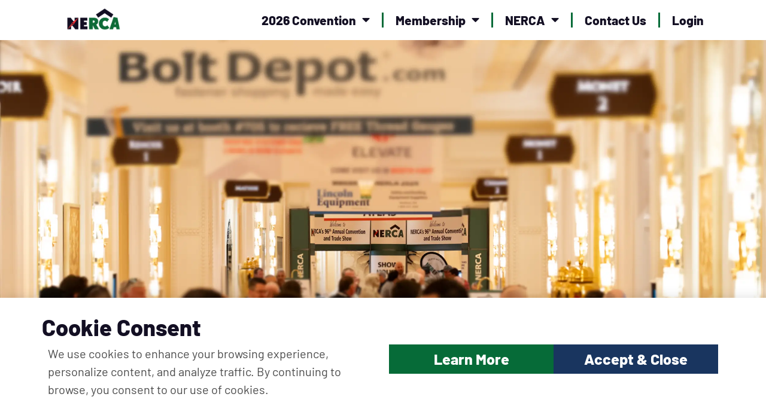

--- FILE ---
content_type: text/html; charset=utf-8
request_url: https://www.google.com/recaptcha/api2/anchor?ar=1&k=6LfHrSkUAAAAAPnKk5cT6JuKlKPzbwyTYuO8--Vr&co=aHR0cHM6Ly9uZXJjYS5vcmc6NDQz&hl=en&v=PoyoqOPhxBO7pBk68S4YbpHZ&size=invisible&anchor-ms=20000&execute-ms=30000&cb=h40h8ektmhlw
body_size: 49285
content:
<!DOCTYPE HTML><html dir="ltr" lang="en"><head><meta http-equiv="Content-Type" content="text/html; charset=UTF-8">
<meta http-equiv="X-UA-Compatible" content="IE=edge">
<title>reCAPTCHA</title>
<style type="text/css">
/* cyrillic-ext */
@font-face {
  font-family: 'Roboto';
  font-style: normal;
  font-weight: 400;
  font-stretch: 100%;
  src: url(//fonts.gstatic.com/s/roboto/v48/KFO7CnqEu92Fr1ME7kSn66aGLdTylUAMa3GUBHMdazTgWw.woff2) format('woff2');
  unicode-range: U+0460-052F, U+1C80-1C8A, U+20B4, U+2DE0-2DFF, U+A640-A69F, U+FE2E-FE2F;
}
/* cyrillic */
@font-face {
  font-family: 'Roboto';
  font-style: normal;
  font-weight: 400;
  font-stretch: 100%;
  src: url(//fonts.gstatic.com/s/roboto/v48/KFO7CnqEu92Fr1ME7kSn66aGLdTylUAMa3iUBHMdazTgWw.woff2) format('woff2');
  unicode-range: U+0301, U+0400-045F, U+0490-0491, U+04B0-04B1, U+2116;
}
/* greek-ext */
@font-face {
  font-family: 'Roboto';
  font-style: normal;
  font-weight: 400;
  font-stretch: 100%;
  src: url(//fonts.gstatic.com/s/roboto/v48/KFO7CnqEu92Fr1ME7kSn66aGLdTylUAMa3CUBHMdazTgWw.woff2) format('woff2');
  unicode-range: U+1F00-1FFF;
}
/* greek */
@font-face {
  font-family: 'Roboto';
  font-style: normal;
  font-weight: 400;
  font-stretch: 100%;
  src: url(//fonts.gstatic.com/s/roboto/v48/KFO7CnqEu92Fr1ME7kSn66aGLdTylUAMa3-UBHMdazTgWw.woff2) format('woff2');
  unicode-range: U+0370-0377, U+037A-037F, U+0384-038A, U+038C, U+038E-03A1, U+03A3-03FF;
}
/* math */
@font-face {
  font-family: 'Roboto';
  font-style: normal;
  font-weight: 400;
  font-stretch: 100%;
  src: url(//fonts.gstatic.com/s/roboto/v48/KFO7CnqEu92Fr1ME7kSn66aGLdTylUAMawCUBHMdazTgWw.woff2) format('woff2');
  unicode-range: U+0302-0303, U+0305, U+0307-0308, U+0310, U+0312, U+0315, U+031A, U+0326-0327, U+032C, U+032F-0330, U+0332-0333, U+0338, U+033A, U+0346, U+034D, U+0391-03A1, U+03A3-03A9, U+03B1-03C9, U+03D1, U+03D5-03D6, U+03F0-03F1, U+03F4-03F5, U+2016-2017, U+2034-2038, U+203C, U+2040, U+2043, U+2047, U+2050, U+2057, U+205F, U+2070-2071, U+2074-208E, U+2090-209C, U+20D0-20DC, U+20E1, U+20E5-20EF, U+2100-2112, U+2114-2115, U+2117-2121, U+2123-214F, U+2190, U+2192, U+2194-21AE, U+21B0-21E5, U+21F1-21F2, U+21F4-2211, U+2213-2214, U+2216-22FF, U+2308-230B, U+2310, U+2319, U+231C-2321, U+2336-237A, U+237C, U+2395, U+239B-23B7, U+23D0, U+23DC-23E1, U+2474-2475, U+25AF, U+25B3, U+25B7, U+25BD, U+25C1, U+25CA, U+25CC, U+25FB, U+266D-266F, U+27C0-27FF, U+2900-2AFF, U+2B0E-2B11, U+2B30-2B4C, U+2BFE, U+3030, U+FF5B, U+FF5D, U+1D400-1D7FF, U+1EE00-1EEFF;
}
/* symbols */
@font-face {
  font-family: 'Roboto';
  font-style: normal;
  font-weight: 400;
  font-stretch: 100%;
  src: url(//fonts.gstatic.com/s/roboto/v48/KFO7CnqEu92Fr1ME7kSn66aGLdTylUAMaxKUBHMdazTgWw.woff2) format('woff2');
  unicode-range: U+0001-000C, U+000E-001F, U+007F-009F, U+20DD-20E0, U+20E2-20E4, U+2150-218F, U+2190, U+2192, U+2194-2199, U+21AF, U+21E6-21F0, U+21F3, U+2218-2219, U+2299, U+22C4-22C6, U+2300-243F, U+2440-244A, U+2460-24FF, U+25A0-27BF, U+2800-28FF, U+2921-2922, U+2981, U+29BF, U+29EB, U+2B00-2BFF, U+4DC0-4DFF, U+FFF9-FFFB, U+10140-1018E, U+10190-1019C, U+101A0, U+101D0-101FD, U+102E0-102FB, U+10E60-10E7E, U+1D2C0-1D2D3, U+1D2E0-1D37F, U+1F000-1F0FF, U+1F100-1F1AD, U+1F1E6-1F1FF, U+1F30D-1F30F, U+1F315, U+1F31C, U+1F31E, U+1F320-1F32C, U+1F336, U+1F378, U+1F37D, U+1F382, U+1F393-1F39F, U+1F3A7-1F3A8, U+1F3AC-1F3AF, U+1F3C2, U+1F3C4-1F3C6, U+1F3CA-1F3CE, U+1F3D4-1F3E0, U+1F3ED, U+1F3F1-1F3F3, U+1F3F5-1F3F7, U+1F408, U+1F415, U+1F41F, U+1F426, U+1F43F, U+1F441-1F442, U+1F444, U+1F446-1F449, U+1F44C-1F44E, U+1F453, U+1F46A, U+1F47D, U+1F4A3, U+1F4B0, U+1F4B3, U+1F4B9, U+1F4BB, U+1F4BF, U+1F4C8-1F4CB, U+1F4D6, U+1F4DA, U+1F4DF, U+1F4E3-1F4E6, U+1F4EA-1F4ED, U+1F4F7, U+1F4F9-1F4FB, U+1F4FD-1F4FE, U+1F503, U+1F507-1F50B, U+1F50D, U+1F512-1F513, U+1F53E-1F54A, U+1F54F-1F5FA, U+1F610, U+1F650-1F67F, U+1F687, U+1F68D, U+1F691, U+1F694, U+1F698, U+1F6AD, U+1F6B2, U+1F6B9-1F6BA, U+1F6BC, U+1F6C6-1F6CF, U+1F6D3-1F6D7, U+1F6E0-1F6EA, U+1F6F0-1F6F3, U+1F6F7-1F6FC, U+1F700-1F7FF, U+1F800-1F80B, U+1F810-1F847, U+1F850-1F859, U+1F860-1F887, U+1F890-1F8AD, U+1F8B0-1F8BB, U+1F8C0-1F8C1, U+1F900-1F90B, U+1F93B, U+1F946, U+1F984, U+1F996, U+1F9E9, U+1FA00-1FA6F, U+1FA70-1FA7C, U+1FA80-1FA89, U+1FA8F-1FAC6, U+1FACE-1FADC, U+1FADF-1FAE9, U+1FAF0-1FAF8, U+1FB00-1FBFF;
}
/* vietnamese */
@font-face {
  font-family: 'Roboto';
  font-style: normal;
  font-weight: 400;
  font-stretch: 100%;
  src: url(//fonts.gstatic.com/s/roboto/v48/KFO7CnqEu92Fr1ME7kSn66aGLdTylUAMa3OUBHMdazTgWw.woff2) format('woff2');
  unicode-range: U+0102-0103, U+0110-0111, U+0128-0129, U+0168-0169, U+01A0-01A1, U+01AF-01B0, U+0300-0301, U+0303-0304, U+0308-0309, U+0323, U+0329, U+1EA0-1EF9, U+20AB;
}
/* latin-ext */
@font-face {
  font-family: 'Roboto';
  font-style: normal;
  font-weight: 400;
  font-stretch: 100%;
  src: url(//fonts.gstatic.com/s/roboto/v48/KFO7CnqEu92Fr1ME7kSn66aGLdTylUAMa3KUBHMdazTgWw.woff2) format('woff2');
  unicode-range: U+0100-02BA, U+02BD-02C5, U+02C7-02CC, U+02CE-02D7, U+02DD-02FF, U+0304, U+0308, U+0329, U+1D00-1DBF, U+1E00-1E9F, U+1EF2-1EFF, U+2020, U+20A0-20AB, U+20AD-20C0, U+2113, U+2C60-2C7F, U+A720-A7FF;
}
/* latin */
@font-face {
  font-family: 'Roboto';
  font-style: normal;
  font-weight: 400;
  font-stretch: 100%;
  src: url(//fonts.gstatic.com/s/roboto/v48/KFO7CnqEu92Fr1ME7kSn66aGLdTylUAMa3yUBHMdazQ.woff2) format('woff2');
  unicode-range: U+0000-00FF, U+0131, U+0152-0153, U+02BB-02BC, U+02C6, U+02DA, U+02DC, U+0304, U+0308, U+0329, U+2000-206F, U+20AC, U+2122, U+2191, U+2193, U+2212, U+2215, U+FEFF, U+FFFD;
}
/* cyrillic-ext */
@font-face {
  font-family: 'Roboto';
  font-style: normal;
  font-weight: 500;
  font-stretch: 100%;
  src: url(//fonts.gstatic.com/s/roboto/v48/KFO7CnqEu92Fr1ME7kSn66aGLdTylUAMa3GUBHMdazTgWw.woff2) format('woff2');
  unicode-range: U+0460-052F, U+1C80-1C8A, U+20B4, U+2DE0-2DFF, U+A640-A69F, U+FE2E-FE2F;
}
/* cyrillic */
@font-face {
  font-family: 'Roboto';
  font-style: normal;
  font-weight: 500;
  font-stretch: 100%;
  src: url(//fonts.gstatic.com/s/roboto/v48/KFO7CnqEu92Fr1ME7kSn66aGLdTylUAMa3iUBHMdazTgWw.woff2) format('woff2');
  unicode-range: U+0301, U+0400-045F, U+0490-0491, U+04B0-04B1, U+2116;
}
/* greek-ext */
@font-face {
  font-family: 'Roboto';
  font-style: normal;
  font-weight: 500;
  font-stretch: 100%;
  src: url(//fonts.gstatic.com/s/roboto/v48/KFO7CnqEu92Fr1ME7kSn66aGLdTylUAMa3CUBHMdazTgWw.woff2) format('woff2');
  unicode-range: U+1F00-1FFF;
}
/* greek */
@font-face {
  font-family: 'Roboto';
  font-style: normal;
  font-weight: 500;
  font-stretch: 100%;
  src: url(//fonts.gstatic.com/s/roboto/v48/KFO7CnqEu92Fr1ME7kSn66aGLdTylUAMa3-UBHMdazTgWw.woff2) format('woff2');
  unicode-range: U+0370-0377, U+037A-037F, U+0384-038A, U+038C, U+038E-03A1, U+03A3-03FF;
}
/* math */
@font-face {
  font-family: 'Roboto';
  font-style: normal;
  font-weight: 500;
  font-stretch: 100%;
  src: url(//fonts.gstatic.com/s/roboto/v48/KFO7CnqEu92Fr1ME7kSn66aGLdTylUAMawCUBHMdazTgWw.woff2) format('woff2');
  unicode-range: U+0302-0303, U+0305, U+0307-0308, U+0310, U+0312, U+0315, U+031A, U+0326-0327, U+032C, U+032F-0330, U+0332-0333, U+0338, U+033A, U+0346, U+034D, U+0391-03A1, U+03A3-03A9, U+03B1-03C9, U+03D1, U+03D5-03D6, U+03F0-03F1, U+03F4-03F5, U+2016-2017, U+2034-2038, U+203C, U+2040, U+2043, U+2047, U+2050, U+2057, U+205F, U+2070-2071, U+2074-208E, U+2090-209C, U+20D0-20DC, U+20E1, U+20E5-20EF, U+2100-2112, U+2114-2115, U+2117-2121, U+2123-214F, U+2190, U+2192, U+2194-21AE, U+21B0-21E5, U+21F1-21F2, U+21F4-2211, U+2213-2214, U+2216-22FF, U+2308-230B, U+2310, U+2319, U+231C-2321, U+2336-237A, U+237C, U+2395, U+239B-23B7, U+23D0, U+23DC-23E1, U+2474-2475, U+25AF, U+25B3, U+25B7, U+25BD, U+25C1, U+25CA, U+25CC, U+25FB, U+266D-266F, U+27C0-27FF, U+2900-2AFF, U+2B0E-2B11, U+2B30-2B4C, U+2BFE, U+3030, U+FF5B, U+FF5D, U+1D400-1D7FF, U+1EE00-1EEFF;
}
/* symbols */
@font-face {
  font-family: 'Roboto';
  font-style: normal;
  font-weight: 500;
  font-stretch: 100%;
  src: url(//fonts.gstatic.com/s/roboto/v48/KFO7CnqEu92Fr1ME7kSn66aGLdTylUAMaxKUBHMdazTgWw.woff2) format('woff2');
  unicode-range: U+0001-000C, U+000E-001F, U+007F-009F, U+20DD-20E0, U+20E2-20E4, U+2150-218F, U+2190, U+2192, U+2194-2199, U+21AF, U+21E6-21F0, U+21F3, U+2218-2219, U+2299, U+22C4-22C6, U+2300-243F, U+2440-244A, U+2460-24FF, U+25A0-27BF, U+2800-28FF, U+2921-2922, U+2981, U+29BF, U+29EB, U+2B00-2BFF, U+4DC0-4DFF, U+FFF9-FFFB, U+10140-1018E, U+10190-1019C, U+101A0, U+101D0-101FD, U+102E0-102FB, U+10E60-10E7E, U+1D2C0-1D2D3, U+1D2E0-1D37F, U+1F000-1F0FF, U+1F100-1F1AD, U+1F1E6-1F1FF, U+1F30D-1F30F, U+1F315, U+1F31C, U+1F31E, U+1F320-1F32C, U+1F336, U+1F378, U+1F37D, U+1F382, U+1F393-1F39F, U+1F3A7-1F3A8, U+1F3AC-1F3AF, U+1F3C2, U+1F3C4-1F3C6, U+1F3CA-1F3CE, U+1F3D4-1F3E0, U+1F3ED, U+1F3F1-1F3F3, U+1F3F5-1F3F7, U+1F408, U+1F415, U+1F41F, U+1F426, U+1F43F, U+1F441-1F442, U+1F444, U+1F446-1F449, U+1F44C-1F44E, U+1F453, U+1F46A, U+1F47D, U+1F4A3, U+1F4B0, U+1F4B3, U+1F4B9, U+1F4BB, U+1F4BF, U+1F4C8-1F4CB, U+1F4D6, U+1F4DA, U+1F4DF, U+1F4E3-1F4E6, U+1F4EA-1F4ED, U+1F4F7, U+1F4F9-1F4FB, U+1F4FD-1F4FE, U+1F503, U+1F507-1F50B, U+1F50D, U+1F512-1F513, U+1F53E-1F54A, U+1F54F-1F5FA, U+1F610, U+1F650-1F67F, U+1F687, U+1F68D, U+1F691, U+1F694, U+1F698, U+1F6AD, U+1F6B2, U+1F6B9-1F6BA, U+1F6BC, U+1F6C6-1F6CF, U+1F6D3-1F6D7, U+1F6E0-1F6EA, U+1F6F0-1F6F3, U+1F6F7-1F6FC, U+1F700-1F7FF, U+1F800-1F80B, U+1F810-1F847, U+1F850-1F859, U+1F860-1F887, U+1F890-1F8AD, U+1F8B0-1F8BB, U+1F8C0-1F8C1, U+1F900-1F90B, U+1F93B, U+1F946, U+1F984, U+1F996, U+1F9E9, U+1FA00-1FA6F, U+1FA70-1FA7C, U+1FA80-1FA89, U+1FA8F-1FAC6, U+1FACE-1FADC, U+1FADF-1FAE9, U+1FAF0-1FAF8, U+1FB00-1FBFF;
}
/* vietnamese */
@font-face {
  font-family: 'Roboto';
  font-style: normal;
  font-weight: 500;
  font-stretch: 100%;
  src: url(//fonts.gstatic.com/s/roboto/v48/KFO7CnqEu92Fr1ME7kSn66aGLdTylUAMa3OUBHMdazTgWw.woff2) format('woff2');
  unicode-range: U+0102-0103, U+0110-0111, U+0128-0129, U+0168-0169, U+01A0-01A1, U+01AF-01B0, U+0300-0301, U+0303-0304, U+0308-0309, U+0323, U+0329, U+1EA0-1EF9, U+20AB;
}
/* latin-ext */
@font-face {
  font-family: 'Roboto';
  font-style: normal;
  font-weight: 500;
  font-stretch: 100%;
  src: url(//fonts.gstatic.com/s/roboto/v48/KFO7CnqEu92Fr1ME7kSn66aGLdTylUAMa3KUBHMdazTgWw.woff2) format('woff2');
  unicode-range: U+0100-02BA, U+02BD-02C5, U+02C7-02CC, U+02CE-02D7, U+02DD-02FF, U+0304, U+0308, U+0329, U+1D00-1DBF, U+1E00-1E9F, U+1EF2-1EFF, U+2020, U+20A0-20AB, U+20AD-20C0, U+2113, U+2C60-2C7F, U+A720-A7FF;
}
/* latin */
@font-face {
  font-family: 'Roboto';
  font-style: normal;
  font-weight: 500;
  font-stretch: 100%;
  src: url(//fonts.gstatic.com/s/roboto/v48/KFO7CnqEu92Fr1ME7kSn66aGLdTylUAMa3yUBHMdazQ.woff2) format('woff2');
  unicode-range: U+0000-00FF, U+0131, U+0152-0153, U+02BB-02BC, U+02C6, U+02DA, U+02DC, U+0304, U+0308, U+0329, U+2000-206F, U+20AC, U+2122, U+2191, U+2193, U+2212, U+2215, U+FEFF, U+FFFD;
}
/* cyrillic-ext */
@font-face {
  font-family: 'Roboto';
  font-style: normal;
  font-weight: 900;
  font-stretch: 100%;
  src: url(//fonts.gstatic.com/s/roboto/v48/KFO7CnqEu92Fr1ME7kSn66aGLdTylUAMa3GUBHMdazTgWw.woff2) format('woff2');
  unicode-range: U+0460-052F, U+1C80-1C8A, U+20B4, U+2DE0-2DFF, U+A640-A69F, U+FE2E-FE2F;
}
/* cyrillic */
@font-face {
  font-family: 'Roboto';
  font-style: normal;
  font-weight: 900;
  font-stretch: 100%;
  src: url(//fonts.gstatic.com/s/roboto/v48/KFO7CnqEu92Fr1ME7kSn66aGLdTylUAMa3iUBHMdazTgWw.woff2) format('woff2');
  unicode-range: U+0301, U+0400-045F, U+0490-0491, U+04B0-04B1, U+2116;
}
/* greek-ext */
@font-face {
  font-family: 'Roboto';
  font-style: normal;
  font-weight: 900;
  font-stretch: 100%;
  src: url(//fonts.gstatic.com/s/roboto/v48/KFO7CnqEu92Fr1ME7kSn66aGLdTylUAMa3CUBHMdazTgWw.woff2) format('woff2');
  unicode-range: U+1F00-1FFF;
}
/* greek */
@font-face {
  font-family: 'Roboto';
  font-style: normal;
  font-weight: 900;
  font-stretch: 100%;
  src: url(//fonts.gstatic.com/s/roboto/v48/KFO7CnqEu92Fr1ME7kSn66aGLdTylUAMa3-UBHMdazTgWw.woff2) format('woff2');
  unicode-range: U+0370-0377, U+037A-037F, U+0384-038A, U+038C, U+038E-03A1, U+03A3-03FF;
}
/* math */
@font-face {
  font-family: 'Roboto';
  font-style: normal;
  font-weight: 900;
  font-stretch: 100%;
  src: url(//fonts.gstatic.com/s/roboto/v48/KFO7CnqEu92Fr1ME7kSn66aGLdTylUAMawCUBHMdazTgWw.woff2) format('woff2');
  unicode-range: U+0302-0303, U+0305, U+0307-0308, U+0310, U+0312, U+0315, U+031A, U+0326-0327, U+032C, U+032F-0330, U+0332-0333, U+0338, U+033A, U+0346, U+034D, U+0391-03A1, U+03A3-03A9, U+03B1-03C9, U+03D1, U+03D5-03D6, U+03F0-03F1, U+03F4-03F5, U+2016-2017, U+2034-2038, U+203C, U+2040, U+2043, U+2047, U+2050, U+2057, U+205F, U+2070-2071, U+2074-208E, U+2090-209C, U+20D0-20DC, U+20E1, U+20E5-20EF, U+2100-2112, U+2114-2115, U+2117-2121, U+2123-214F, U+2190, U+2192, U+2194-21AE, U+21B0-21E5, U+21F1-21F2, U+21F4-2211, U+2213-2214, U+2216-22FF, U+2308-230B, U+2310, U+2319, U+231C-2321, U+2336-237A, U+237C, U+2395, U+239B-23B7, U+23D0, U+23DC-23E1, U+2474-2475, U+25AF, U+25B3, U+25B7, U+25BD, U+25C1, U+25CA, U+25CC, U+25FB, U+266D-266F, U+27C0-27FF, U+2900-2AFF, U+2B0E-2B11, U+2B30-2B4C, U+2BFE, U+3030, U+FF5B, U+FF5D, U+1D400-1D7FF, U+1EE00-1EEFF;
}
/* symbols */
@font-face {
  font-family: 'Roboto';
  font-style: normal;
  font-weight: 900;
  font-stretch: 100%;
  src: url(//fonts.gstatic.com/s/roboto/v48/KFO7CnqEu92Fr1ME7kSn66aGLdTylUAMaxKUBHMdazTgWw.woff2) format('woff2');
  unicode-range: U+0001-000C, U+000E-001F, U+007F-009F, U+20DD-20E0, U+20E2-20E4, U+2150-218F, U+2190, U+2192, U+2194-2199, U+21AF, U+21E6-21F0, U+21F3, U+2218-2219, U+2299, U+22C4-22C6, U+2300-243F, U+2440-244A, U+2460-24FF, U+25A0-27BF, U+2800-28FF, U+2921-2922, U+2981, U+29BF, U+29EB, U+2B00-2BFF, U+4DC0-4DFF, U+FFF9-FFFB, U+10140-1018E, U+10190-1019C, U+101A0, U+101D0-101FD, U+102E0-102FB, U+10E60-10E7E, U+1D2C0-1D2D3, U+1D2E0-1D37F, U+1F000-1F0FF, U+1F100-1F1AD, U+1F1E6-1F1FF, U+1F30D-1F30F, U+1F315, U+1F31C, U+1F31E, U+1F320-1F32C, U+1F336, U+1F378, U+1F37D, U+1F382, U+1F393-1F39F, U+1F3A7-1F3A8, U+1F3AC-1F3AF, U+1F3C2, U+1F3C4-1F3C6, U+1F3CA-1F3CE, U+1F3D4-1F3E0, U+1F3ED, U+1F3F1-1F3F3, U+1F3F5-1F3F7, U+1F408, U+1F415, U+1F41F, U+1F426, U+1F43F, U+1F441-1F442, U+1F444, U+1F446-1F449, U+1F44C-1F44E, U+1F453, U+1F46A, U+1F47D, U+1F4A3, U+1F4B0, U+1F4B3, U+1F4B9, U+1F4BB, U+1F4BF, U+1F4C8-1F4CB, U+1F4D6, U+1F4DA, U+1F4DF, U+1F4E3-1F4E6, U+1F4EA-1F4ED, U+1F4F7, U+1F4F9-1F4FB, U+1F4FD-1F4FE, U+1F503, U+1F507-1F50B, U+1F50D, U+1F512-1F513, U+1F53E-1F54A, U+1F54F-1F5FA, U+1F610, U+1F650-1F67F, U+1F687, U+1F68D, U+1F691, U+1F694, U+1F698, U+1F6AD, U+1F6B2, U+1F6B9-1F6BA, U+1F6BC, U+1F6C6-1F6CF, U+1F6D3-1F6D7, U+1F6E0-1F6EA, U+1F6F0-1F6F3, U+1F6F7-1F6FC, U+1F700-1F7FF, U+1F800-1F80B, U+1F810-1F847, U+1F850-1F859, U+1F860-1F887, U+1F890-1F8AD, U+1F8B0-1F8BB, U+1F8C0-1F8C1, U+1F900-1F90B, U+1F93B, U+1F946, U+1F984, U+1F996, U+1F9E9, U+1FA00-1FA6F, U+1FA70-1FA7C, U+1FA80-1FA89, U+1FA8F-1FAC6, U+1FACE-1FADC, U+1FADF-1FAE9, U+1FAF0-1FAF8, U+1FB00-1FBFF;
}
/* vietnamese */
@font-face {
  font-family: 'Roboto';
  font-style: normal;
  font-weight: 900;
  font-stretch: 100%;
  src: url(//fonts.gstatic.com/s/roboto/v48/KFO7CnqEu92Fr1ME7kSn66aGLdTylUAMa3OUBHMdazTgWw.woff2) format('woff2');
  unicode-range: U+0102-0103, U+0110-0111, U+0128-0129, U+0168-0169, U+01A0-01A1, U+01AF-01B0, U+0300-0301, U+0303-0304, U+0308-0309, U+0323, U+0329, U+1EA0-1EF9, U+20AB;
}
/* latin-ext */
@font-face {
  font-family: 'Roboto';
  font-style: normal;
  font-weight: 900;
  font-stretch: 100%;
  src: url(//fonts.gstatic.com/s/roboto/v48/KFO7CnqEu92Fr1ME7kSn66aGLdTylUAMa3KUBHMdazTgWw.woff2) format('woff2');
  unicode-range: U+0100-02BA, U+02BD-02C5, U+02C7-02CC, U+02CE-02D7, U+02DD-02FF, U+0304, U+0308, U+0329, U+1D00-1DBF, U+1E00-1E9F, U+1EF2-1EFF, U+2020, U+20A0-20AB, U+20AD-20C0, U+2113, U+2C60-2C7F, U+A720-A7FF;
}
/* latin */
@font-face {
  font-family: 'Roboto';
  font-style: normal;
  font-weight: 900;
  font-stretch: 100%;
  src: url(//fonts.gstatic.com/s/roboto/v48/KFO7CnqEu92Fr1ME7kSn66aGLdTylUAMa3yUBHMdazQ.woff2) format('woff2');
  unicode-range: U+0000-00FF, U+0131, U+0152-0153, U+02BB-02BC, U+02C6, U+02DA, U+02DC, U+0304, U+0308, U+0329, U+2000-206F, U+20AC, U+2122, U+2191, U+2193, U+2212, U+2215, U+FEFF, U+FFFD;
}

</style>
<link rel="stylesheet" type="text/css" href="https://www.gstatic.com/recaptcha/releases/PoyoqOPhxBO7pBk68S4YbpHZ/styles__ltr.css">
<script nonce="eZeAUvjTZaNY01qQuKupkw" type="text/javascript">window['__recaptcha_api'] = 'https://www.google.com/recaptcha/api2/';</script>
<script type="text/javascript" src="https://www.gstatic.com/recaptcha/releases/PoyoqOPhxBO7pBk68S4YbpHZ/recaptcha__en.js" nonce="eZeAUvjTZaNY01qQuKupkw">
      
    </script></head>
<body><div id="rc-anchor-alert" class="rc-anchor-alert"></div>
<input type="hidden" id="recaptcha-token" value="[base64]">
<script type="text/javascript" nonce="eZeAUvjTZaNY01qQuKupkw">
      recaptcha.anchor.Main.init("[\x22ainput\x22,[\x22bgdata\x22,\x22\x22,\[base64]/[base64]/[base64]/[base64]/[base64]/[base64]/KGcoTywyNTMsTy5PKSxVRyhPLEMpKTpnKE8sMjUzLEMpLE8pKSxsKSksTykpfSxieT1mdW5jdGlvbihDLE8sdSxsKXtmb3IobD0odT1SKEMpLDApO08+MDtPLS0pbD1sPDw4fFooQyk7ZyhDLHUsbCl9LFVHPWZ1bmN0aW9uKEMsTyl7Qy5pLmxlbmd0aD4xMDQ/[base64]/[base64]/[base64]/[base64]/[base64]/[base64]/[base64]\\u003d\x22,\[base64]\\u003d\x22,\x22w5R7w5fDqcKPwpMBXgDCh8KBwownwrJSwq/CvsKYw5rDimRjazBDw4hFG0kFRCPDrcKawqt4R3lWc28xwr3CnHbDg3zDlgvCnD/Do8KPeioFw7rDjh1Uw4/ClcOYAgjDv8OXeMKCwqZ3SsK+w7pVOCfDvm7DnXbDmlpXwr9/w6crVMKVw7kfwpx1MhVQw6vCtjnDinEvw6xbUCnClcKzRjIJwr8GS8OabsOgwp3DucKueV1swpMPwr0oMcOXw5I9GsKvw5tfV8Klwo1Ja8OIwpwrIMKsF8OXJ8KdC8OdVcOWISHCnsKyw79Fwo/[base64]/DtWLDkCl9V3QhN8KOXsOvSMO3w7Ugwq8ZJgDDsnc4w4pLF1XDqMOZwoRIXcKTwpcXRW9WwpJrw6IqQcOLYwjDiE0ibMOHNyQJZMKdwpwMw5XDvcOcSyDDlALDgRzCm8OdIwvCv8Oaw7vDsFzCgMOzwpDDlAVIw4zCpcOSIRdqwoYsw6shEw/DsnlvIcOVwohywo/Dsy17wpNVc8OlUMKlwoDCj8KBwrDCnV88wqJdwrXCkMO6wqPDiX7Dk8OABsK1wqzCmRZSK0UWDgfCrsKRwpllw49wwrE1FsKpPMKmwoPDphXCmz4lw6xbM1vDucKEwpVSaEp8GcKVwpstQ8OHQHRzw6ASwqV/Gy3CvMOPw5/CucOCNxxUw4fDn8KewpzDkibDjGTDqlvCocODw79Kw7w0w4rDrwjCjjgpwq8nWRTDiMK7Hx7DoMKlAw3Cr8OEbsKeSRzDk8K+w6HCjXUpM8O0w7fCmx85w6FxwrjDgAUBw5o8cQlofcODwrlDw5ALw40rA1JBw78+wqFCVGg/B8O0w6TDqnBew4lgRwgcSXXDvMKjw5x+e8OTJsOPMcORAcKGwrHChxcXw4nCkcKeNMKDw6F0CsOjXz14EENuwp50wrJkOsO7J2fDtRwFIcO1wq/DmcK0w4g/[base64]/CjcO1JWzCvWPClikyaTrCgsOqw79xw4BfwrN3wo5Wa1zCvE7DpsOob8KCDMKbUxIfwoLCrm0Bw6jCkXfDpMOQV8OOfi/CtsOzwojDjcKCwokHw6TCt8OMwoLCqGl7wpheD1jDtcKIw7LCs8KWXRgFJBIkwpsMTMKuwrVlD8OdwoTDn8O/w6HCnMKiwoRHw4zDk8OWw59Fwqt1wp/[base64]/wolBwpV3wqvCsMOvwrw2SiHDtMO7J0YxwqLCtixEH8OzTlnDjFxsVHrDjMK1XUTChcOqw6hqwoLCvsKpK8O7IwvDpMOsMVp/Gn8AG8OoNnwDw5p9WMOewrrDmAs/AUrCoDfDvhURTcKhwqZXcEUzaznCqcKow6scDMKDf8OwfV4Xw61aw6rDhCvCpMK0woDDgsK/[base64]/DvjkHGsK0B1DDqcKdWCMebMOTS0thw4HCiWsrw5hFF1/DvsKcwpPDl8OCw43DksOlX8O3w4HCmsKDZMOpw5PDlcKGwoPDqVA+KcOmwqXDm8Ozw6sJPRgjRMO/w43DsBpZw5dTw5XDnnBUwo/Dt0nCnsKIw5nDn8Otwo3Cv8K7UcO1OsKRZsOKw5BDwrdFw4hMw5/CvMOxw68eV8KGTU3CvQzCrzfDn8K1wqLCj27CkMKhUTVYRwvClhnDt8OfJ8KVUHvClsKeC146dMOoWWDCqsKpAMOTw4NRQUk5w4PDg8KEwpHDlh84wqzDuMK1HsKbHcOIdRXDgUFQcirDpGvChjjDtgY8wotBAsOmw6RcIsOuY8KaFcOWwoJmHmvDp8Kmw4Z+KsO/wqlmwqvCkD1fw6DDuRZocVlZJz/[base64]/HcObw4zCnSA8wpnChsOBFCNfw7h2wpjCkMK3wokzf8K3wrkmwqPCssObJMKFRMOBw5BPKCDCicOOw5JeGx3DqlHCjwpNw6bCglgawrfCscOVNsKJEDU/wq7DgcKhfE/Di8KOfHzDkVDCtSnDkSIoV8OsGsKYZsO6w4lkw5cnwr3DmMKmwqjCjDbCrcKrwrNKw7LDgm/ChFltFj0aNgLCs8KSwoQMJ8O+w5hWwqsswrMFaMKiw6zCnMO0MwN1P8OGwptew5DCixtCNcOIX2DCn8OibMKsccOew4tOw5URT8OVJ8KxQsOgw6nDs8KFw7XCqsOBIQ/[base64]/[base64]/CssOXwq3CmMOtXsK4XRslw6piecKnwpTCoxbCvcKSwp/CvMKJLwDDhRjCksKpW8KZPl0DDR0Wwo3Cm8KMw5Zawpd0wq8Xw6NoIwNHXnApwovCiVNjHcOtwqDChsK4ViXDsMOxXEkrwod+LMOIwpbDhMO/[base64]/DvsOZw5TCmk1YeMKxFcKKwok4JX9Lw5wdwqPDvMKmwq9GaCvChT/DoMKtw6FXwpRwwonCrT5WK8OvTEV3w6PDqXXDusO7w7VVw6XCvsOKfBxUTsKcw57DmsOoY8KGw7RDw5l0w6oHMMK1w7bDm8Opw6LCpMOCwp83JMOXOUbCogplw6Iaw6xIWMKLdSImLxrCtMOKeSp5DzxfwqAfwpnCpTnCmDN/wqIkO8OCR8Okw4FMdMOeHEE5woHCoMKBXcOXwovDmGt/J8Kow7fDmcOSWgrCpcOEfMOnwrvDlMKuHcKHTcKDw5vCjEMvw45Fwq/[base64]/CtlMUw7bDkMO/XgfCmRobBizCnnzDs8Obw7lEJT7DhEDDqMONwpY5wq7DnDjDpzwDwpnChj3Cn8OAPVYhBEXCujjDhcOWwqbCqMO3T27Cs1HDosOEUcOsw6nCoRBqw6FNJ8OMRVNvV8OGw7gjwonDqUJEdMKpMxESw6/DtsKswonDn8O6woLCi8KCw5gEMMOlwqFdwrLDtcKJNWclw5zDm8K7wovDucKgAcKnw7sSJHp4w4Qtwoh7DElSw4YKD8OUwqUmTj/DiwJwZV3Ch8Khw6rDpsOxw6VdbWnChCfCjhnDi8ObLQ/CniXCuMK4wokawojDj8OOesKGwqUzMwlmw43Du8KfZxIjKsKHZMOrJhHCj8O0wrE5N8K4E20Ew5rCscKvbcO/w43DhHPCi1QAfAIdWUHDksKKwqnCs0YdYsOBMsOqw6zDoMO/fcOuw5ABesOTwrsZwphJwrrChMKaV8Kmwp/DgsOsW8OZw7zCmsOvw4nDgmXDjQVcw65UE8KJwrTCpMKvX8Ojw4HCusOEehcAw5rCr8OgJ8KiI8KCw60PWMK5RMKww5dcWcKZWS5zwrPCpsOoCDldDcKNwrbCpw9qSG/CpsOVQMKRW1MNBmDDscKaXCZ5blk5PMK9W0XDqsOJesKkGsOrwpDChsO8dRzDvFZTwqzDiMODwpbDkMKHHk/CqnvDt8KYw4E9SA/Dl8OAw7zCosOECsKiw4J8EnbCqyBHMQbCmsOZVQ/CvVDDtDIHwqNVSxHCjngTw4TDujEkwofCnsObw77Dl0nDsMKpwpR0wqDDucKmw7w1wpYRwpbDoBjCscO/E3MESsKyGicLOsO3w4LCsMOKw73Dm8K8w4/Cj8O8c2TDm8OtwrHDl8OIBXYrw51YNjFTJ8OZNcOOWsK2wqxXw7x8ABwLw6fDqUFSw4gDw4nCqjY5wo/CksOnwoXCiD1bXhRhNgrChMOUACouwoBwccOnw4J/esOiA8K2w6jDsg7Dk8Ovw5/DtjFnwqzCug/CrsKZOcKYw73Ct0h+w6tdQcOdwo9tXk3Cr1hvVcOkwq3DpcOqw4zCoChkwoYeeBjDhSnDqWLDvsOUPyAVw7DDusOCw43DnsKmwpTCicOSIRzDuMKNw5rDkUUpwqPCh1XCgcOtX8KVw7jDkcKiYQzDmXvCi8KEHcK4wprCrjhAw5DCvcKlw61UAMKIB0bCv8K/SX9Nw4TDkDpnQcKOwr1zZsK4w5JYwpQbw6ZFwql3WsK6wrjChMKJwpfCgcK8akDCs0PCiHTDgh5TwqXCqC8jZMKKw75dbcK5PhgmGzZxC8OjwpPDg8K5w6HDqcKLVMOcE04+McKeR3UQwp3DucOcw5vCmMOYw7Maw5UbK8ORwp/DqQbDk0cVw79Twph2wqTCuhkLNk9NwqoCw6zDr8K0SVEAWMO9w5tqMH8Ewrd7woZTEHELw5nCl3vDtRU1c8KkMA/DqsO7KVYmMFvDisOLwqTCnRM3XsOiw4rCoj5MKFTDqw7DkC8dwotkKMKzworCncKJJXwRw4jCnXvCq1kmw4wRw5TCkTsbQgRBwqfCnsKad8KEKijDkHbCi8KMwo3CqjpFTcKcdHPDjh/[base64]/CqcOBIQ3DqBzCv8KGw4nDuyjDs2YcfcK/MALDrXDCt8Oaw4QfWsKIdDkjf8Kkw4XCtQfDlcK7DMO6w4fDssKLwoUIUB/Cs0DDmQIMw7l9wprCnsKhw4XCncKcw5bCoiRMWcKSW2YpSGrCvXQ4wrfDkHnCgUrCjcKhwrRAw4dZGsK5S8OHTsKMw7R/[base64]/wppVwqHCmcKKZgpyMsOIw7fCi8KDwrXCpjIDAcKAIcOcXA0VCWHCmngjw7bCr8ObwrjCh8OYw67DlsKwwqFqwp/CsRIKwqR/DxAUGsKDw7XCgH/DmzzChHJ4w4TCvcKJFGfCoTttalfCq0TCtk0Bwp91w4PDg8KQw6LDsknDkcOaw7HCusOAwodMOcO3NcO5CA5RN3I0fsK4w4pnwpFRwoMQw4w+w6lrw5Bvw7LClMO6LzdUwrE0fCDDmsKGG8OIw5nDqcKhM8OLNSXDiD/[base64]/CgsOqdMO7GcKow4/DhMKdwohzw53DscOObgrCryHCn0HCslEjw7nDv09PbEwIC8Ohe8Kuw7zDlsKbQcOww5VFcMORwrDDn8KOw7nDsMKVwrHClRLCgD7CnU9tHlPDjBrCgyjChMOUNMKyU0gkDV/CgMOWP13DksO7wrvDsMOoGCYLwqLClhXDl8Kpwq1sw7wSVcKIGMK7RsKMExHCgGvCosO8FFBBw5oqwq5Sw4LCuVM1XBQBRsO3wrJLSgrDnsKVZMKORMKIw7pKw77CrjLChVvDlybDucKKPcKqLFhDJB5qdcOOFsOTE8OfP287w4fCoyzDr8OOBsOWwp/CmcOvw61SYsKJwqvChg3CrcKhwq3CjQtdw5F0w67CucKxw5zCv0/DsxUCwpvCosKow5wvwobDoWlNw6PCq3AaIMOrDMK0wpQ1wq01w5bCjMOFNj9ww4pZw4jCpUPDvlvDpG3DhkQEw5ZnPMOYdEnDujYkJEQyT8KuwrbCuAwyw5jDo8Orw4/Cl1hZOH4Zw4DDqFrDvUYlCCpCQ8OdwqhHccKuw4bDiQMEFMOSwrPDqcKMacOJG8OrwoFKT8OOKRg4bsOCw7jDg8Kpwo15w5c/Y3fDvwjDhsKXw4DDgcOUATlhX0oPTkvDrm/[base64]/UCTCiyPCn8K4GsKpaW7CkFFVfsKhwrZ1w6RfwrfCuMORwrvCq8KwIsOYaDDDqcOkw4/DuF9/wo5rFcOyw50MfMOZIA3DrFzDoXUPK8KfKmTDisKuw6nCuRPDsnnCh8K3SzJewrbDjn/CjmTCmWMrEsOQG8OEBUPDqMKjwpHDp8KqXQPCn24yIMOKFcOrwrt8w6rDgsOxMsK/w6LCrwbClDrCuTMke8KmDQ0rw6zCqxpUZcKkwqfDm3TDon8Zw7JIw7odCk7CrkbDoE/DoTnDinnDlhnCiMONwohXw4oCw4XCkEFOwrwdwpXCmHvCqcK/[base64]/w7Ztwqdgwr4XYsKPEF5XDknCrMKdw6ljwoczCMOLwqx6w7nDqkXCuMKsbsKyw6DCnsKsIMK7wpXCoMOiQcOXaMK4w5nDnsOAwr9mw5gIwp3DmVU8wp7CoS/[base64]/DpFnDoMKoBSbDmQfDt8Omw5lTYArDuxAfwqJQw7JsMl7Dh8K1w7p5dSvChsK9dXXDlxlJwq7Coy/CqErDrDQnwr3DmiPDowEiOGdvwoDCnSnCnsKrWyZES8OzLHbCpsOFw6vDhDrCqcO3QC17w6pVw4gObnXClzPDm8KWw4wLw5HDlzPDgh9RwoXDsT9GLEo2wog/wrfCssO6w7AJw5lAecONdWIrAgxeNinCu8Kyw5kawo0+wqjDucOoNsKjUMKQH1bDu27DscOFQAI7G21ew6ZSFGDDicKKRsKwwq7Dl0/[base64]/DqsOIwq3ChMOEwrkVRcKPdCrCm2nDmMOywqhuFcKhCFDChDbDgcKVw6TDhMKfdRXCosKjNiXCj14JQMOOwo/[base64]/Cji3CgQfDlBkCw6LDqMODw5sgwq96SGLCmMKPw7bDvMOFQcO4IMOawr1Bw4oudAfDjcKnwq7CrTcyUX7Cr8KiccO6w6URwoPCpVdhOMKJJcKfTmbCrG4MNU/DuW/Di8OdwoY9QMOof8K4w4FqH8KjL8O/w6rChXfCl8Oqw4sqYcOLajw3AsOJwqPCvcO9w7LCskQSw4ZDwp3CjUgBODg7w4LDhwHDpWgLTT4daTVXw7/Cjj1fLVFcZsKfwrsRw6rCqcOERcOBwr5EGsKwEMKULWRxw6/CvQ7DlcKvwpLDnXXCvXTDthJIOxELdlItV8KzwotJwpBBDQ4Ow6LDvwlCw73CnFtpwpMxfEDCkQwlwpvCicOgw5MGEl/CskjDqMKlN8KtwrLDpEIRMMKewp/[base64]/wqTCj8OZw7bCvDXChHoGMCQyBU49w4DDjx9HEiLCmHYewozDj8Olw7RMMsO7wpvDnlc0RMKQAj3CjlnDhVo/wrvChcKgFTpbw57DrxnCv8OQecK7woYQwqc7w70Gd8OdQMKmw4jDkMKcEDJVw5nDm8KVw5pLd8Oow4vDjQDCoMO6w7scw4DDjMKOwq/CscK+w6PCg8K+wpJ2wo/DusODTTs6U8Oiw6TDucOgw5RWHRkRw7hLYFzCr3HDmcOXw47CtMKyVcK4SiDDm202w4orw7YBwqTCjjnDmMOeYCnDl3/DoMKmwpLDmRnDjnbCicO3wrp3Gw/CtF0TwrZbwq5bw5pMD8OiARsLw7jCg8KJw4HCsCLCjFjCg2bCjXvCoBpmacKZKHF3DcKewovDtCs/w43CpDXDqsKTdMKgL1/[base64]/[base64]/Cl8KzwoEiwqLDpgnDshhQw5ltbcKAw7HCl1TDq8KVwrDDu8O7w6odB8Oqwog+H8K7X8O0Q8K0wq3CqDVsw6wLRG93VGAXE2jDhcKeLgLDicOVZcOpw6XCtx/DlMKWdxEkAcOlQCMMcMOIKGjDpQAFK8Oqw7jCncKOH3DDgl7DuMOmwqDCgsKQcMKtw6/CrF/DocK8w7NXw4IhOS/CnTdEwpYmwo5MfB1rwqrCgsKDL8OobEfDhE0lwqbDvcOhw5nCv1psw6fDhMKIQ8KoaVBzVh3Dh1s1esKIwoXDmEk+HFd/[base64]/[base64]/w5LCoMKxWC/ClcOWQ8OlRsO9ScO5csKdKcOPwp/[base64]/[base64]/Cs8KAA8K2YV5wdsKywo9cO8K9J8Kuw5NTdDowZMOrBcK6wpBmS8OWZsOvw7x4w7TDgTzDmsOuw77CtiPDkcOBDnvCoMKQDsKAS8Ohw4jDpyR8bsKZw4TDhMKnO8OcwrsHw7vCuwwuw6gUb8KEwqbCucOee8KMb0rCn00SVnhGESDCmEHCp8Kia2kTwqHDtFt/[base64]/wqo8fMO6wovDihDCm8KHXiF9wo8VwrPCvhDDniTCoD0jwqNLJTPCucOjw77DiMKXQcOUwprDqSLDmh5VYSLCgiMsU2hVwrPCv8OqCMKUw7dfw7fCo1/CiMOzGWLCn8OKwovCumQuw5JPwoPCj3XCisOtwpIYw6YCNAfDkgfDjcKfwq8cw5jChcKbwoLCl8KBKSoTwrDDvTZPDGjCp8K5M8O5J8KvwrcJWcK7KsKbw78KLkhOEB0jwpvDr3/Cm1c+EMOjSlHDj8KuBmTCr8KeGcOGw5dBLmrCqDRwXBbDg2xqwqQgwpHCpTUEw5JAecKBflJvOsO3w5RSwoF4VUxVAsO2wowzXsK4IcKEXcOaThvClMObw69Cw4LDmMO/w6/[base64]/Djn01wojCmzVUejvDkBvChyHDpMKmIMO0wqEaXArCqBfDlC/CnhHDinsgwpZmw7hAw4zCjj3CiDrCtsO4Z3vCjGrCqMKXIcKMIxpVFkLDtHcywqjCscK2w6DDlMOCwp7DrB/CoDbDjWzDrQLDl8KocMOAwpJswpJJcCVbwpXCim1vw6ovGHI8w4xzK8KXDhbCj1pIwq8ERsKxbcKOwrAYw73Dj8KofcKwCcO/GXUaw6HDjMOHbUhbUcKwwokzw6HDizTDqmPDlcONwpcMVBoJI1YWwpBCwpgFwrJQw4FTNXkDPmTDmSQ9wph7wqRuw7DDicOaw6vDpg/CpsK+FTrDpzfDhsKgwodnwo8JeDzCnsKINwJkbV1gECbDvEBxw5nDtsOYO8O4SMK6QQMgw4U6woTDkcOswrZ/MsO/w4lvXcOwwowCw4UmfQEpw4/Dk8O3wonCscO9TsOPw6tOwrnDqMO2w6ppwp42w7XDoA88MBDCkcOFAsKtwpptFcOYSMOkPSjDusO1bkQkwqXDj8Krd8KCTW3DpxrDsMKSZcKIQcOAWMOdw40Aw7/DsRJSw75jDMKnw73Di8OufQsyw5HDmMOmcsKLVh4XwptgVsO8wpRuLsKlNMKCwpQTw7vCjFUOIMKpGMKoLmLDjsKPBsO0wr/Dsh4XM0lFJGQyDgEQw4zDlitdbMOVw63Dv8OZw4zCqMO0fsOgwo3DgcOPw57CtyZjcsO1SzbDi8OMwokFwr/[base64]/[base64]/DhMOJwrcNSiEDw44Owr5zwpvCs1rDtX8DPsOzMw52wq3DhR/Dg8Ote8K3VsOaPMKaw7bClsK4w5JMPRVNw6fDgMOuwrTDkcKAw4wMZ8KMW8O9wqFnw4fDsXHCu8OZw6/CgUTDon1gNi/DncKJw54Bw6bDpUPDiMO1IMKNUcKWw7jDrsKnw7BewoHCsBbDrcKtw5jCoEPCg8OAAsOsD8OKRg/CqsKaasK9EFR6wpVYw5PDvlvDs8Oyw45Cw6ETUy8pw7rDnsONwrzDicOdwpvCjcKOw6QFw5tuEcKoE8OQw53CvMOkw73DrsKzw5QvwqHDo3RJI2t2bsKzw5cfw7bCnkrDoArDhcOUwrzDqTTCnMKawr5ww6vDj3bDtQUUw5h9IMK/V8Kxf1XDjMKCwqoUHcKnejsScsK5wrpsw63Cl3rDscOAwqk7DHIow4E0aTZKw68OesKhB0vDusOwWUrCj8OJDMO1HUbCoQXCicOrw53ClsKUFAJ6w49RwrVKI0ZUasOrOMKxwofChcOQMm3DqcOtwrw1woI5w452wpzCtsOef8OVw4rDimDDgGfDiMKBJcK/YDA+w4bDgsKVwpjCoxRiw4PChsK5w7ETDMOzNcKrJ8KOVSwrQcOVw7XCp20OWMObS1U8cSTCrVTCqMKvElgww5DDunYnwqdqA3DCoBhGw4zDqAPCsFYORUFRw5HCu2pSe8Oew6UgwpXDoX8lw6DCijJpLsOresKMP8OSE8OYdWbDizIRw4/CmGfDmQlTGMKJwpEiw4/Du8KVfMKPNTjCqMO6TcOIUcKiwqbDjcKRKTd5LsKqw6jCvX/DiGRTw4RsQcOnwqHDt8OmOxRdR8Oxw4PCrVYKTcOyw6LCq0DDnsOcw7xHZ2VDwrXDvkvCksOowqM/wqvDusK6wpHDt0dHIGPCnMKTdMKowrPChMKawo9rw7rCqsK2KVTDnsKueAPCqsKIdTPDsTXCgsOFTBfCsT7DiMKRw4B1D8OUQcKbKcK3AwHCocO1SMO4KcO0R8Kkw6/DqsKiRA5Iw6nClMOYJ3vCrsOLPcKIfsOFw61Gwq1ZXcK0w5HDk8OOaMOZHQ3CphrCoMK2wr9VwqR2w6wow5jCkH3CrG3CizPCojzDrMO2UcO/wovCgcOEwobDmMOxw57DkmAkBsKiV0HDsSYVw5TCqkVxw5tsG3jCsxPCkFrCpMOAZcOuIMOoe8KjQTRdWXMXw6QiJsOAw5XCintzw54ew7rCgcOPY8Kbw4cIw67DkwvCgBEdDiXDuUvCrm80w7Ziw6N3RHzDnMOBw7TCgMKYw6c/w6rCv8O6w6ZDwpM4EMKldsO3FsKmWcOAw4jCjsOzw7jDocK4I0YADipfwr3DrMKJNlrClFZ6M8OmN8OTw6PCtcOKPsOqXcOzwqbCoMOawrnDvcOgCQBxw4xmwrgHNsO8CcOIZcOTw4pkC8K9J2vCqlbDkMKOwpomd3rCihDDq8KkYMOkBcO6FMK7w4dZD8OwdBJnGC/[base64]/w7zCvFLCnsKQZMKhwrPDr8ODAsKlwrHCvWXCm8KVMgLCv3ZfVMKgwpDChcKYcBl7w6cdw7QkIScnXsKWw4bDkcKrwrPCmm3Co8Ojw4VAZT7CgsKNRMKNw53CvCovw73CusOewo52WcOpwqkWacKZCnrDusO2GFnDpGTCr3HDsD7Dk8Kbw4Agwp3DrRZMPDxSw5bDrE/CkTxQF2cULsOiXMKub17DpMOZHjQNQwbCj3HDksOOw4wTwrzDq8Krwp0Dw7MYw57CsT/DoMKJfFvChHrCq2cIw67Ds8Kww6dvecK8w5bCi3kQw7nDvMKqwpAQw5PChk5HFsODbQjDmcKROsO/w6ASwoA9OFfDoMKYZx/Cq35gw78bZcOSworDnwjCjMK0wpd0w7jDrhouwpQCw5LDvzfDokzDvMOrw4/CpyLDpsKLwqHCrcOlwq4zw7PCri9UVGpmwqVIX8KOf8KhPsOnwp5/FA3Cv2DDky/DkcKPbm/DuMK7w6LCiy4Aw6/Cn8KuHQ3CtFtVB8KgbAfDkGoIEwRJB8K8Kh4/GVPDmRDCtlDCpMKUwqDCqsO4WcKdPG3DrsOwYgxUQcKpw4YpRQPDp1EfLsKgw4HDlcO7X8O3w53CpGDDsMK3w74awpjDjxLDocOPw5pcwpUHwq/[base64]/DpcK6IGgqwqPClDrDn8KEwoItc8O8w6TCjCIgRMKhfFzDs8OQDsO1w7oDwqQqw69jwp4cP8OjHCkxwpA3w5jCqMKaF24iw4/Do242PsOiw53Dl8O2wq0lC0XDnsKiTsO5AWHCliTDiUHCuMKSCgTDoQDCqUXCpMKiworCt20aDWgUaC5BUMO9YMK8w7jCpHrCig8SwpvCtUNXY17Dgy/Cj8O9wo7CqTUHVsOlwq5Tw7hRwrvCpMKsw6cfScONBCU2wrl8w5jDiMKGITNoCD4Bw4l3woYEworCq3XCr8K4wqMEDsK5wqnCr2HCnEjDtMKnZjzDqhlpJy/Dm8OYYW05ayfDkMOHbjtOZcOaw5xrNsOEw5jCjjfChHV8w6ohIkl4wpQkWX/Csn/CujbCv8Oqw6nCnx0WJF/Cn3k7w5XCvMKlYm5kI03DqgwCesKqwrbCqW/CgjrCosOBwp3DuDfCr2PClMOewoDDpcKvdsO+wqR+cWsFfnTCiULCoklew4PDl8OocCoDP8OmwqPCuUXCsw5twoTDhXdbUsONHAfCqTTCjsODNsOdeBXDh8OuKsKWBcKowoPDjyxpWjHDs3JqwoJFwp/CsMKCWMKYSsKLIcKJw5rDr8Ozwqwgw7M7w7nDin7CsytKYHNjwpkiw53ClE5ien5tdBs1w7YuXXgOF8OVwo7DnhPCiFgbNMOUw496w6EmwozDiMOMwpM4BGjDrMK1K3DCvXALw4J+wqTCmcKLWMKyw6hSwp3Crl5UHsO9w5/DhG7DgQbCvMKtw5ZMwrFfKlMdwrzDqMK0w53CtxJswovDnMKbwrAaWUl3w6/[base64]/PsOWS2RrQ8KbPMKLwrvCg8O0w7vDh3YXS8OdwpXDpMOVfwXChWEOworCosO3CsKQDWURw6fDlSsWWywhw5YhwogOKcOrIMKHGWTDkcKCZF7DgMOXAHjDgcOhPB94FB8NesKzwroNKHhsw45QBAXCrXw8Li1gSyIZVWbCtMOBwrfCuMK2a8OBN0XCgBfDrsO/QcKPw43DhRoiJk96w6HDlsKfCTDCmcOow5tEesKZwqREwpHDtDvCqcO9OQZnMnEGWMKZWSUtw5LCiXnDpl3CqlPCh8K9w63Dh3BTcxQmwqHDjldywoR4wp8/GMOhXgXDk8KVB8O9wrVXZ8O0w6fCnMKxWT7Cj8OYw4d0w7rCr8OadQcMLcKUwojDqMKfwro4D3FBFSlBwoLCmsKIw7fDmsKzWsKhK8OpwrzDocObUmVvwqN9wrxMbUpzw5HDuzrCpDlnW8OZw7hiElUSwrjCksKCAF7Dp20rcSJmScKzeMORwrbDiMOuwrY/CMOOwpnDrcO+wrAsBW8DYcK/w6VBWMKQBT3DvXPDpkcxVcO6w5nDpnIca0EkwrjDhk1RwqvCnW8KZn0LBMOwcRF2w63CgGDCisKfWcKnw6DCnnxEwpBhZX8bUSHCrcK8w5FbwpPDiMOuOBFpZMKeLSbCsWnDr8KnSmx2FEPCr8KtPxx5cB0gw6EBw5vChyTCisO2IsOwamHCrsOJOQ/DpcKcHTgjw4rCmX7ClsOYwp/DoMKfw5EzwrDClsOASTjDnkzDiUMswpxwwrDCtjlCw6/CqSLCiDVXw5fDsAQfNcKXw7LCtCrDkBJjwqAHw7zCtsKMw4RpGWVUA8K1AcKrCsOwwqFUw4HCrsKzw5M4XB5ZP8OPHBQnF3sUwrDDqTDDpDFaMBUGw4fDnCFVw4DDjG5iw7/Cgz7CqMKvfMKbAGZIwoDCgMOhw6PDhsOdw4fCvcOnw57DssOcwoHDmFPClWs0w60xwpLDhmrCuMKQEFcobyEqw7kHBF1LwrYeOMODOWVtdSLCtcKfw7nDjsK3wqRmwrZ/[base64]/[base64]/WcOQw5DDnhDCs281EGTDv8KKwrXDiMOtwoDDpMKCMygRw4ElN8OjCVjDicKzw6pkw7jClMK+JsOOwpbCuVgYwprCqMO1w4JaKQ4vwqjDvcK8dSw5WGbDuMOfwpTDqzx7K8O1wp/CusOkwrrCgcKBNBrDl1vDtMKZMMO+w7xEW0s+YznDlV5ZwpPDv2g6VMODwpTCo8Oce3gZwrAHw5zCpgLDmjQ3wpEcHcOOCE0iw4bDunXDjhUGYDvChjRtDsK0FMO8wo/Du14SwqBRccOkw7XCk8KcBcKtw6vDpcKnw6plw6AgSMKxwqbDucKEKSZIfsOjTMOKOMOxwpptXzNxwrE/[base64]/DncKUw54qUcK1ZWtRwqsMwrYXwrJGw7jClFDCncKBOw8QaMOEcMOuUsKyXWRvw6bDp3AHw78+ZjrDjMOvwrs7Bm5bw5J7wojDiMOyfMKBGhxpdVPCtsOCacONRsOHentfRlbDs8K5Z8OXw7bDqGvDik1XVl7DkAZOeGo7wpLDiynDoELDnVPCpcK/[base64]/[base64]/Dm8K9RMKnw4FpZMK8B8OxRcOcwonDmGxSwovCisOZw6Efw6LDusOEw4jDs37CjMOAw6QiBy/DisOLXjlnFMK0w6QXw7ttLVdYw441wpNUeBLCmAgDFsOPCsKxecOYwpkVw7oDwpvDpER8US3Dk0QLw4hZUzpJMMKywrXDpw8IOVzCp3DDpsOHHMOpw7rCh8O4ZxYQPR1/YBPDqUvCvVTDux0Sw51BwpVXwo8GeD4fGcK1Vj5yw4VDMhLDlsKaA0rDtsKVT8K0b8OAwoHCuMKgw5Mbw4dLwroRdMOza8KGw6PDs8KLwoASL8KYw5hAwpPCl8OoBMOIwrV6wrQXb15tHh40wo3CtMOoTMKmw4E8w4fDgsKfRcOhw7/CuwDCsynDlAY8wowIIsOIwq3DpMKJw5rDthjCqDkEAcK1X0RBwpjDtcKaOcOnw7B3w6ZLwrLDlHnDusO+AcOXdF9Pwqxaw7MHVVIbwrNiw4vCsDIcw6hyf8OnwozDi8OVwrBlXsOgUCtrwqoDYsO6w4jDohPDsG0DMllNwrk/w6rDvMO4w5fDg8K/wqfCjMKFdMK2wpnDkENDJ8KSFsOiwr8pw5XCv8OqOF3CtsOkPjXCp8O9ScOgDXxdw4jCpDvDgFPDtcKow67Dv8KTSl47CMOgw45vWFBYwo/Dqn8zXMKOw53ClMK8AFfDgS56SzPCrRrDoMKFwqnCthzCqMORw6rDtkHCjiPDoG8NQcOmNjgkOWnCnD0eX2AHw7HCm8OhFXtEeSTCisOkwrcuRQI8QUPClsOawp/DpMKLw5rCthTDlsOPw5zDkXRywoXCm8OOwp/CpsKoflXDgcKWwq5Zw7obwrjDgcOgw5Jtw5ovFwdgScOkNCnCsTzCrMOaDsOuE8KGwonDv8O+M8Kyw5R8KcKpJWTCiHwFw5R/B8O/csKqKFI/w5VXZcKiKTTDq8KUBhDDl8KuAcOnXWPCg0QsJybChD/CkHpcKMOPfnxYwoPDvg7CvcOLw7Mdw5pNwp7DgMOYw6gFdE7DjMOQwq7CiUPDhcKrccKrw7HDjEjCsGbDkMOKw7vDsSMIPcKCP2HCgTXDvsOQw5LCtUkzd0TDl3bDiMK9U8KHw4/DsjzCqnvCmBs2w5fCtcKtdmvChSVmYBLDmcOva8KlEirCshTDvMK9d8KoNcOLw5TDtnsow4fDpsKvTCo6w5vDuj3DuGhXwohIwq/DoGBxJ13CoTbCnF8VK3LDjC7DjFbDqyLDmhI4LwheNn3DlxwlMEglwrlmQ8OJYnssbWHDvW5Nwr11XcOeU8OUWnFTLcORw4PCjEJ/K8K1fMOuS8OQw4lhw6FZw5jCuGNVwpE5w5DDunrCgcKRA3LCrF4Gw6DClcKCw4V/w5hTw5FIKMK8wq1fw6DDqmHDtVBheiJ3wrXClMKjZsOracOnScOIwqXDt3LCti/CocKpeVc4U0jDom0pa8K2XigTHMKfFMOxYW0YQ1Y+SMOmw4gmw7pew53Dr8KKJsOZwpMWw4zDmWh8wqYdCsO4w7g9ZmApw6APR8O5w5haPMKHwqLDqsOtw70Dw78xwoRhaWYZMMOUwqUjQsKhwp/[base64]/Dui8Fw4xLwpI4w7oAwr7DgRjDpDDDkcOCw63Dg3pOw7bCu8ObFUg8wpLDtT3DkArDhmvDrV1VwowGw706w7M0TTpDM0dSPcOdFcObwoYow4LCm1JodDAvw4PCl8OhBMOeQmlVw73DqMKGw5zDmsOrwoIrw6bDm8OMJsKmw7/Cr8OOagMCw6TCinDCtiXCvmvDoE7CnE3Cr0oeUWkSwpNvwrDDr1ZcwobCqcOqwrrCscO7wrkGwqslHMK4wodeKFYgw4lmfsODwqxjwoQ4CCY7w6Q2JlbCvsOpZC4QwqfCo3HDlsKYwp/CoMKywp7DgMKGNcKeXMOTwpk2NV1rET3CjcK1dcObS8O2fcOzwrnDvgLDmQfDhlIBZEgoQ8KtWnLDsAfDikzChMOAM8OWc8ODwpwODljDucO7w4DCusK2BcKowrNbw4nDhl7DowxHMFN/wqrDqsKBw4DCgMKZwo4Xw4BiPcK/[base64]/DoTxmwrHCo8KASsKmb8OFwobCnylNb1nDiSXCh0Nzw6klw5zCoMOuKsKJfMK6wqtMKlZQwpTCqsK4w5bCpsO4w6sGEBhKIsKVM8OgwpNCbUlfwpx8wrnDvsOKw5c8wrTCtg4kwrzCrUsJw6/DlsOQIHTDisOhwoVsw7/DuDnDkHvDi8K5w6JzwpHChkzDrsKvw6YBb8KTTG7Dm8OIw5lUG8OBGsKqwrx+w4kuC8KdwpNtw4FdKTLDsWcIwq9XJB7Ci09RJCTChg3ClEw/w5Inw6PCjRpEesOuScKnBhjCp8OZwovCgkwhw5DDlcOwG8OcKsKdS3oUwqjDv8K/GMK6wrcYwqknwpzDkDzCqEkGY0duYsOqw6UwKsOCw7DDl8Kpw6U+bQsZwqLCqV7Cj8Olc3FiWm/CmCvDpTgLWU9OwqzDsUtOXsKNG8KUKArDkMOaw5rCv0rCq8OqExXCmcO5woY5w7ZPfmZ3fBLCr8OQL8KFKjpLLcKgw5ZrwrbCpSTDkXpgwpjClsOAKMOxPUDDkhdWw4NywqLDosK8D3fCv0okOsOlwobCqcO5Q8ObwrTDu3nDgUswbMKKcH9gXcKTUMKMwp4Zw6IQwr/CksKfw5DCsVoXw5zCpXxgG8OmwoU1EcKGYlh2T8KVw5XCksOrwo7CiSPDgsOtwrTDg27CuEjDsg7CjMK/JlrCuDTCqzbCrQZtw68rwoRWwrXDvgU1wp7CoFN1w73Dnz7CrVXDhwLDssK5wp8sw5zDjcOUDFbCmCnDhEIcMF7DjMOOwrfDusOQM8Kbw6sbw4PDgzIHw4bCv19zfsKRw6HCqMO+A8OewrJqwp/DjMOLWcKdwr/CjDXCgcONFWdYTyUuw4XCtTfCp8Kcwpsrw67CpMKvw6DCucKbw60NBToywrACwqM3KDkMTcKOG1DCpTt8eMO5wp46w4RUwoPCuSjClsKSOEfDucKrwpJmwqEAHcOwwoHCkSZ2T8K4wqhLKFvDuw56w6/DpzzCisKnJcKLMsKoMsOsw4w2wq7ClcOvCsOQwqLDtsOnCGBzwrY+wr7Cg8O9ccOvw6FJwrvDmcKCwp0NQFHCvsKhVcOWFsOdRGBHw7tTeVl/wrbDhMKDwr93Y8O8A8ORdsKowr/DvlTCuj16w6/[base64]/SsONEsKUWcKTwrDCjsOfBFxbUgHDlmYra8OUBGbDmy8YwqzDicORYcKQw4bDglXCl8Kmwq9/woxgRMKMw7zDsMOew61cw4jDssKewr7DrijCiifDsU3CsMKKw7DDtSXCkcO7wq/CjsKMAmYdw6lQw5JqQ8O5ZyHDpcK5QgDDiMOwBUXDhCvDnMK/W8O/blVUwo3Dr11pw7Aqwr5DwrjCtgDCh8KDUMK6wpohZDdMLcOtXMO2AmrCgSNQw4srP1kyw4/[base64]/[base64]/[base64]/DtigKVsOew5bCvMOKK8OSwoVnw4vCsCsyAn0MP8OsZ1LCo8Osw7k/GcObw7gBKFRgw4XDmcOxwrPDqsKBHsKzw4t4esKuwpnDrxnCjMKRFcKvw6Asw5bDojwpTRvCkcKWOHs3QcORAjsSERHDuw/DrMOcw5PDrScSO2MbHAzCq8OuTsKGdTI1wrEOB8OGw65dGcOqAcOOwrlCByVawofDg8OnaT/[base64]/DriUJV8KPw4paw6bCl8OqF8K4w5g7w6RaUybClcOCwoFNRhfCnB80wqvDs8KNUMOOw5FFU8Kpw4nDvsOsw57ChT3Cm8Kdw5VdchfDv8KUcMOGPMKjZQN4OR5vADrCvcK6w6zCpg3Ct8Kbwrl1BsK7wrcbDMKpd8KbA8OHGQ/DqxLDncOvH1PDisOwFXYFCcKpODcYacOyDHzDucKVwplNw5XCssOpw6Zvwr57w5LDgVXClzvCs8KmBsOxAz/[base64]/CkcO0w7sNw490J3RpLR5wM8Kzw6tdwqoew6jDv3I3w6I/wqhUwrg4w5DCkcKnCcKcA1gYW8KLw5x2bcOmw7fCh8Ofw51MK8Kdw7wtck97TsOudhnCs8KzwrU2woR1w53Dv8OHPMKHcnXDhsO4wqoMH8OsfwoKFsKfajwReGticsKURkHCtijCqz8qBQ/[base64]/wqrCkMObZVgZw6nDkmsVw6jDjF3DtMK+wq1KPsKtwr4bSsOOHUrDnR0ew4ZXw7sUw7LCriTDqMOuLlHClCXCmDbDljPCp1NbwqBkUFfCvD3Cnn8nE8Khw7PDncKQCx/[base64]/[base64]/DtsOsw6DCt0vDscK6woFCwoZewqNjwoJOdsO/Xl/[base64]/Ds8OmZsO/CcK2WMKuw5TDuMOQwrIXOAsfU2wCD8OFw4bCpsKdwqjCgMKow55qw6o3EUIPchLCsCx/[base64]/CjMO0w6Ngw4tjw4zCp8K7wprCs8OAF3bDosK1wotFwphewqlkwpwPb8KIbcK2w4ILw4QPOAfCoHrCssKvUMO5bRQkwoAnbsOFcFvCpC4vcMO/AcKBSMKMR8OYw6DDrsOhw7HCl8O5O8OpbMKXw5TDskMswq/[base64]/[base64]/CpipSw4km\x22],null,[\x22conf\x22,null,\x226LfHrSkUAAAAAPnKk5cT6JuKlKPzbwyTYuO8--Vr\x22,0,null,null,null,0,[21,125,63,73,95,87,41,43,42,83,102,105,109,121],[1017145,913],0,null,null,null,null,0,null,0,null,700,1,null,1,\[base64]/76lBhnEnQkZnOKMAhk\\u003d\x22,0,0,null,null,1,null,0,1,null,null,null,0],\x22https://nerca.org:443\x22,null,[3,1,1],null,null,null,0,3600,[\x22https://www.google.com/intl/en/policies/privacy/\x22,\x22https://www.google.com/intl/en/policies/terms/\x22],\x22RsUe6zgI4FLj8fH2czuYpDYO5U/QJ1UCNLnqVBQYqqw\\u003d\x22,0,0,null,1,1768943610163,0,0,[32,51],null,[122,125,29,35],\x22RC-oepTGlTm2KSnjw\x22,null,null,null,null,null,\x220dAFcWeA4PIenvKNOzJ7QzsCfaUpvp_umj-08sqAkztSynpKWzHgkObcA7km4EWiwzcwp6FnXp_bodM58UKLvxIzwGBFQOUoZVTA\x22,1769026410081]");
    </script></body></html>

--- FILE ---
content_type: text/css
request_url: https://nerca.org/wp-content/uploads/elementor/css/post-253.css?ver=1768934739
body_size: 3053
content:
.elementor-253 .elementor-element.elementor-element-4c43e0b{--display:flex;--min-height:800px;--flex-direction:row;--container-widget-width:calc( ( 1 - var( --container-widget-flex-grow ) ) * 100% );--container-widget-height:100%;--container-widget-flex-grow:1;--container-widget-align-self:stretch;--flex-wrap-mobile:wrap;--align-items:flex-end;--gap:10px 10px;--row-gap:10px;--column-gap:10px;--overlay-opacity:0.39;}.elementor-253 .elementor-element.elementor-element-4c43e0b:not(.elementor-motion-effects-element-type-background), .elementor-253 .elementor-element.elementor-element-4c43e0b > .elementor-motion-effects-container > .elementor-motion-effects-layer{background-image:url("https://nerca.org/wp-content/uploads/2024/03/tradeshow.webp");background-position:center center;background-size:cover;}.elementor-253 .elementor-element.elementor-element-4c43e0b::before, .elementor-253 .elementor-element.elementor-element-4c43e0b > .elementor-background-video-container::before, .elementor-253 .elementor-element.elementor-element-4c43e0b > .e-con-inner > .elementor-background-video-container::before, .elementor-253 .elementor-element.elementor-element-4c43e0b > .elementor-background-slideshow::before, .elementor-253 .elementor-element.elementor-element-4c43e0b > .e-con-inner > .elementor-background-slideshow::before, .elementor-253 .elementor-element.elementor-element-4c43e0b > .elementor-motion-effects-container > .elementor-motion-effects-layer::before{--background-overlay:'';background-color:#000000;}.elementor-253 .elementor-element.elementor-element-768edde{--display:flex;--justify-content:flex-end;--padding-top:0px;--padding-bottom:50px;--padding-left:0px;--padding-right:0px;}.elementor-253 .elementor-element.elementor-element-9cf8df4{--display:flex;--flex-direction:row;--container-widget-width:calc( ( 1 - var( --container-widget-flex-grow ) ) * 100% );--container-widget-height:100%;--container-widget-flex-grow:1;--container-widget-align-self:stretch;--flex-wrap-mobile:wrap;--align-items:stretch;--gap:10px 10px;--row-gap:10px;--column-gap:10px;}.elementor-253 .elementor-element.elementor-element-12dde9f{--display:flex;--justify-content:center;--padding-top:20px;--padding-bottom:20px;--padding-left:20px;--padding-right:20px;}.elementor-widget-heading .elementor-heading-title{font-family:var( --e-global-typography-primary-font-family ), Sans-serif;font-size:var( --e-global-typography-primary-font-size );font-weight:var( --e-global-typography-primary-font-weight );color:var( --e-global-color-primary );}.elementor-253 .elementor-element.elementor-element-355ec77 .elementor-heading-title{color:var( --e-global-color-0097c69 );}.elementor-widget-text-editor{font-family:var( --e-global-typography-text-font-family ), Sans-serif;font-size:var( --e-global-typography-text-font-size );font-weight:var( --e-global-typography-text-font-weight );color:var( --e-global-color-text );}.elementor-widget-text-editor.elementor-drop-cap-view-stacked .elementor-drop-cap{background-color:var( --e-global-color-primary );}.elementor-widget-text-editor.elementor-drop-cap-view-framed .elementor-drop-cap, .elementor-widget-text-editor.elementor-drop-cap-view-default .elementor-drop-cap{color:var( --e-global-color-primary );border-color:var( --e-global-color-primary );}.elementor-253 .elementor-element.elementor-element-d359dfe{color:var( --e-global-color-0097c69 );}.elementor-widget-button .elementor-button{font-family:var( --e-global-typography-accent-font-family ), Sans-serif;font-size:var( --e-global-typography-accent-font-size );font-weight:var( --e-global-typography-accent-font-weight );background-color:var( --e-global-color-accent );}.elementor-253 .elementor-element.elementor-element-f721ae2 .elementor-button-content-wrapper{flex-direction:row-reverse;}.elementor-253 .elementor-element.elementor-element-f721ae2 .elementor-button .elementor-button-content-wrapper{gap:12px;}.elementor-253 .elementor-element.elementor-element-f721ae2 .elementor-button{font-family:"Barlow", Sans-serif;font-size:24px;font-weight:800;text-transform:uppercase;fill:var( --e-global-color-primary );color:var( --e-global-color-primary );background-color:var( --e-global-color-0097c69 );}.elementor-253 .elementor-element.elementor-element-721c513{--display:flex;--flex-direction:row;--container-widget-width:calc( ( 1 - var( --container-widget-flex-grow ) ) * 100% );--container-widget-height:100%;--container-widget-flex-grow:1;--container-widget-align-self:stretch;--flex-wrap-mobile:wrap;--align-items:stretch;--gap:10px 10px;--row-gap:10px;--column-gap:10px;--margin-top:50px;--margin-bottom:50px;--margin-left:0px;--margin-right:0px;}.elementor-253 .elementor-element.elementor-element-8a7804c{--display:flex;--padding-top:0px;--padding-bottom:0px;--padding-left:0px;--padding-right:0px;}.elementor-widget-slides .elementor-slide-heading{font-family:var( --e-global-typography-primary-font-family ), Sans-serif;font-size:var( --e-global-typography-primary-font-size );font-weight:var( --e-global-typography-primary-font-weight );}.elementor-widget-slides .elementor-slide-description{font-family:var( --e-global-typography-secondary-font-family ), Sans-serif;font-size:var( --e-global-typography-secondary-font-size );font-weight:var( --e-global-typography-secondary-font-weight );}.elementor-widget-slides .elementor-slide-button{font-family:var( --e-global-typography-accent-font-family ), Sans-serif;font-size:var( --e-global-typography-accent-font-size );font-weight:var( --e-global-typography-accent-font-weight );}.elementor-253 .elementor-element.elementor-element-2f5d7ba .elementor-repeater-item-e8e548b .swiper-slide-bg{background-color:#FFFFFF;background-image:url(https://nerca.org/wp-content/uploads/2023/09/abc.webp);background-size:contain;}.elementor-253 .elementor-element.elementor-element-2f5d7ba .elementor-repeater-item-5e167dc .swiper-slide-bg{background-color:#FFFFFF;background-image:url(https://nerca.org/wp-content/uploads/2023/09/Screenshot-2023-09-08-220200.png);background-size:contain;}.elementor-253 .elementor-element.elementor-element-2f5d7ba .swiper-slide{height:115px;transition-duration:calc(5000ms*1.2);}.elementor-253 .elementor-element.elementor-element-2f5d7ba .swiper-slide-contents{max-width:66%;}.elementor-253 .elementor-element.elementor-element-2f5d7ba .swiper-slide-inner{text-align:center;}.elementor-253 .elementor-element.elementor-element-cfb63b1{--display:flex;--flex-direction:row;--container-widget-width:calc( ( 1 - var( --container-widget-flex-grow ) ) * 100% );--container-widget-height:100%;--container-widget-flex-grow:1;--container-widget-align-self:stretch;--flex-wrap-mobile:wrap;--align-items:stretch;--gap:10px 10px;--row-gap:10px;--column-gap:10px;--margin-top:50px;--margin-bottom:0px;--margin-left:0px;--margin-right:0px;--padding-top:0px;--padding-bottom:0px;--padding-left:0px;--padding-right:0px;}.elementor-253 .elementor-element.elementor-element-e744d28{--display:flex;--margin-top:0px;--margin-bottom:0px;--margin-left:0px;--margin-right:0px;--padding-top:60px;--padding-bottom:60px;--padding-left:30px;--padding-right:30px;}.elementor-253 .elementor-element.elementor-element-e744d28:not(.elementor-motion-effects-element-type-background), .elementor-253 .elementor-element.elementor-element-e744d28 > .elementor-motion-effects-container > .elementor-motion-effects-layer{background-color:transparent;background-image:linear-gradient(241deg, var( --e-global-color-accent ) 49%, var( --e-global-color-primary ) 48%);}.elementor-253 .elementor-element.elementor-element-420b4ad{text-align:left;}.elementor-253 .elementor-element.elementor-element-420b4ad .elementor-heading-title{font-family:var( --e-global-typography-primary-font-family ), Sans-serif;font-size:var( --e-global-typography-primary-font-size );font-weight:var( --e-global-typography-primary-font-weight );color:var( --e-global-color-0097c69 );}.elementor-253 .elementor-element.elementor-element-6478a78{font-family:"Barlow", Sans-serif;font-size:20px;font-weight:400;color:var( --e-global-color-0097c69 );}.elementor-253 .elementor-element.elementor-element-b892ad3 .elementor-button-content-wrapper{flex-direction:row-reverse;}.elementor-253 .elementor-element.elementor-element-b892ad3 .elementor-button .elementor-button-content-wrapper{gap:12px;}.elementor-253 .elementor-element.elementor-element-b892ad3 .elementor-button{font-family:"Barlow", Sans-serif;font-size:24px;font-weight:800;text-transform:uppercase;fill:var( --e-global-color-primary );color:var( --e-global-color-primary );background-color:var( --e-global-color-0097c69 );padding:10px 80px 10px 80px;}.elementor-253 .elementor-element.elementor-element-b892ad3 > .elementor-widget-container{padding:0px 0px 0px 0px;}.elementor-253 .elementor-element.elementor-element-a1e01bc{--display:flex;--flex-direction:row;--container-widget-width:calc( ( 1 - var( --container-widget-flex-grow ) ) * 100% );--container-widget-height:100%;--container-widget-flex-grow:1;--container-widget-align-self:stretch;--flex-wrap-mobile:wrap;--align-items:stretch;--gap:10px 10px;--row-gap:10px;--column-gap:10px;--margin-top:0px;--margin-bottom:0px;--margin-left:0px;--margin-right:0px;--padding-top:60px;--padding-bottom:60px;--padding-left:60px;--padding-right:60px;}.elementor-253 .elementor-element.elementor-element-b31ac3d{--display:flex;}.elementor-253 .elementor-element.elementor-element-7f933ad{text-align:left;}.elementor-253 .elementor-element.elementor-element-7f933ad .elementor-heading-title{font-family:"Barlow", Sans-serif;font-size:38px;font-weight:800;color:var( --e-global-color-primary );}.elementor-253 .elementor-element.elementor-element-c7ecc41{--e-image-carousel-slides-to-show:3;}.elementor-253 .elementor-element.elementor-element-c7ecc41 .swiper-wrapper{display:flex;align-items:center;}.elementor-253 .elementor-element.elementor-element-b603fa1{--display:flex;--flex-direction:row;--container-widget-width:calc( ( 1 - var( --container-widget-flex-grow ) ) * 100% );--container-widget-height:100%;--container-widget-flex-grow:1;--container-widget-align-self:stretch;--flex-wrap-mobile:wrap;--align-items:stretch;--gap:30px 40px;--row-gap:30px;--column-gap:40px;--padding-top:60px;--padding-bottom:60px;--padding-left:60px;--padding-right:60px;}.elementor-253 .elementor-element.elementor-element-3ea913d{--display:flex;--justify-content:space-between;--overlay-opacity:0.43;--padding-top:60px;--padding-bottom:60px;--padding-left:30px;--padding-right:30px;}.elementor-253 .elementor-element.elementor-element-3ea913d:not(.elementor-motion-effects-element-type-background), .elementor-253 .elementor-element.elementor-element-3ea913d > .elementor-motion-effects-container > .elementor-motion-effects-layer{background-image:url("https://nerca.org/wp-content/uploads/2025/07/Golf-2025.webp");background-position:center center;background-repeat:no-repeat;background-size:cover;}.elementor-253 .elementor-element.elementor-element-3ea913d::before, .elementor-253 .elementor-element.elementor-element-3ea913d > .elementor-background-video-container::before, .elementor-253 .elementor-element.elementor-element-3ea913d > .e-con-inner > .elementor-background-video-container::before, .elementor-253 .elementor-element.elementor-element-3ea913d > .elementor-background-slideshow::before, .elementor-253 .elementor-element.elementor-element-3ea913d > .e-con-inner > .elementor-background-slideshow::before, .elementor-253 .elementor-element.elementor-element-3ea913d > .elementor-motion-effects-container > .elementor-motion-effects-layer::before{--background-overlay:'';background-color:#000000;}.elementor-253 .elementor-element.elementor-element-87c9fe3 .elementor-heading-title{font-family:"Barlow", Sans-serif;font-size:38px;font-weight:800;text-transform:uppercase;color:var( --e-global-color-0097c69 );}.elementor-253 .elementor-element.elementor-element-85aa467{font-family:"Barlow", Sans-serif;font-size:20px;font-weight:400;color:var( --e-global-color-0097c69 );}.elementor-253 .elementor-element.elementor-element-0cf1da1 .elementor-button-content-wrapper{flex-direction:row-reverse;}.elementor-253 .elementor-element.elementor-element-0cf1da1 .elementor-button .elementor-button-content-wrapper{gap:12px;}.elementor-253 .elementor-element.elementor-element-0cf1da1 .elementor-button{font-family:"Barlow", Sans-serif;font-size:24px;font-weight:800;text-transform:uppercase;fill:var( --e-global-color-primary );color:var( --e-global-color-primary );background-color:var( --e-global-color-0097c69 );}.elementor-253 .elementor-element.elementor-element-eb4f7a9{--display:flex;--justify-content:space-between;--padding-top:60px;--padding-bottom:60px;--padding-left:30px;--padding-right:30px;}.elementor-253 .elementor-element.elementor-element-dcdaa42 .elementor-heading-title{color:var( --e-global-color-0097c69 );}.elementor-253 .elementor-element.elementor-element-2821723{font-family:"Barlow", Sans-serif;font-size:20px;font-weight:400;color:var( --e-global-color-0097c69 );}.elementor-253 .elementor-element.elementor-element-bf1db49 .elementor-button{font-family:"Barlow", Sans-serif;font-size:24px;font-weight:800;text-transform:uppercase;fill:var( --e-global-color-primary );color:var( --e-global-color-primary );background-color:var( --e-global-color-0097c69 );}.elementor-253 .elementor-element.elementor-element-ee4a7ef > .elementor-element-populated{margin:0px 0px 0px 0px;--e-column-margin-right:0px;--e-column-margin-left:0px;padding:0px 0px 0px 0px;}.elementor-widget-image .widget-image-caption{color:var( --e-global-color-text );font-family:var( --e-global-typography-text-font-family ), Sans-serif;font-size:var( --e-global-typography-text-font-size );font-weight:var( --e-global-typography-text-font-weight );}.elementor-253 .elementor-element.elementor-element-ea65271 img{width:10%;opacity:0.5;}body:not(.rtl) .elementor-253 .elementor-element.elementor-element-ea65271{right:694.2px;}body.rtl .elementor-253 .elementor-element.elementor-element-ea65271{left:694.2px;}.elementor-253 .elementor-element.elementor-element-ea65271{top:-85px;}.elementor-253 .elementor-element.elementor-element-b6c4124{--display:flex;--flex-direction:row;--container-widget-width:calc( ( 1 - var( --container-widget-flex-grow ) ) * 100% );--container-widget-height:100%;--container-widget-flex-grow:1;--container-widget-align-self:stretch;--flex-wrap-mobile:wrap;--align-items:stretch;--gap:40px 40px;--row-gap:40px;--column-gap:40px;--padding-top:60px;--padding-bottom:60px;--padding-left:60px;--padding-right:60px;}.elementor-253 .elementor-element.elementor-element-3473413{--display:flex;--overlay-opacity:0.69;--padding-top:60px;--padding-bottom:60px;--padding-left:30px;--padding-right:30px;}.elementor-253 .elementor-element.elementor-element-3473413:not(.elementor-motion-effects-element-type-background), .elementor-253 .elementor-element.elementor-element-3473413 > .elementor-motion-effects-container > .elementor-motion-effects-layer{background-image:url("https://nerca.org/wp-content/uploads/2025/01/Material-Handling-How-to-Safely-Hoist.webp");background-position:center center;background-size:cover;}.elementor-253 .elementor-element.elementor-element-3473413::before, .elementor-253 .elementor-element.elementor-element-3473413 > .elementor-background-video-container::before, .elementor-253 .elementor-element.elementor-element-3473413 > .e-con-inner > .elementor-background-video-container::before, .elementor-253 .elementor-element.elementor-element-3473413 > .elementor-background-slideshow::before, .elementor-253 .elementor-element.elementor-element-3473413 > .e-con-inner > .elementor-background-slideshow::before, .elementor-253 .elementor-element.elementor-element-3473413 > .elementor-motion-effects-container > .elementor-motion-effects-layer::before{--background-overlay:'';background-color:#000000;}.elementor-253 .elementor-element.elementor-element-36c111e .elementor-heading-title{font-family:"Barlow", Sans-serif;font-size:38px;font-weight:800;text-transform:uppercase;color:var( --e-global-color-0097c69 );}.elementor-253 .elementor-element.elementor-element-58cd14b{color:var( --e-global-color-0097c69 );}.elementor-253 .elementor-element.elementor-element-c4c2495 .elementor-button-content-wrapper{flex-direction:row-reverse;}.elementor-253 .elementor-element.elementor-element-c4c2495 .elementor-button .elementor-button-content-wrapper{gap:12px;}.elementor-253 .elementor-element.elementor-element-c4c2495 .elementor-button{font-family:"Barlow", Sans-serif;font-size:24px;font-weight:800;text-transform:uppercase;fill:var( --e-global-color-primary );color:var( --e-global-color-primary );background-color:var( --e-global-color-0097c69 );}.elementor-253 .elementor-element.elementor-element-34f17cd{--display:flex;--justify-content:center;--padding-top:60px;--padding-bottom:60px;--padding-left:30px;--padding-right:30px;}.elementor-253 .elementor-element.elementor-element-e2513ea{text-align:center;}.elementor-253 .elementor-element.elementor-element-e2513ea .elementor-heading-title{font-family:"Barlow", Sans-serif;font-size:38px;font-weight:800;text-transform:uppercase;color:var( --e-global-color-0097c69 );}.elementor-253 .elementor-element.elementor-element-5b0cfb1 .elementor-button-content-wrapper{flex-direction:row-reverse;}.elementor-253 .elementor-element.elementor-element-5b0cfb1 .elementor-button .elementor-button-content-wrapper{gap:12px;}.elementor-253 .elementor-element.elementor-element-5b0cfb1 .elementor-button{font-family:"Barlow", Sans-serif;font-size:24px;font-weight:800;text-transform:uppercase;fill:var( --e-global-color-0097c69 );color:var( --e-global-color-0097c69 );background-color:var( --e-global-color-secondary );}.elementor-253 .elementor-element.elementor-element-a6ebd9c .elementor-button-content-wrapper{flex-direction:row-reverse;}.elementor-253 .elementor-element.elementor-element-a6ebd9c .elementor-button .elementor-button-content-wrapper{gap:12px;}.elementor-253 .elementor-element.elementor-element-a6ebd9c .elementor-button{font-family:"Barlow", Sans-serif;font-size:24px;font-weight:800;fill:var( --e-global-color-0097c69 );color:var( --e-global-color-0097c69 );background-color:var( --e-global-color-accent );}.elementor-253 .elementor-element.elementor-element-039295c{--display:flex;--flex-direction:row;--container-widget-width:calc( ( 1 - var( --container-widget-flex-grow ) ) * 100% );--container-widget-height:100%;--container-widget-flex-grow:1;--container-widget-align-self:stretch;--flex-wrap-mobile:wrap;--align-items:stretch;--gap:40px 40px;--row-gap:40px;--column-gap:40px;--padding-top:60px;--padding-bottom:60px;--padding-left:60px;--padding-right:60px;}.elementor-253 .elementor-element.elementor-element-67daf64{--display:flex;--padding-top:60px;--padding-bottom:60px;--padding-left:30px;--padding-right:30px;}.elementor-253 .elementor-element.elementor-element-67daf64:not(.elementor-motion-effects-element-type-background), .elementor-253 .elementor-element.elementor-element-67daf64 > .elementor-motion-effects-container > .elementor-motion-effects-layer{background-color:var( --e-global-color-primary );}.elementor-253 .elementor-element.elementor-element-b9361db .elementor-heading-title{font-family:"Barlow", Sans-serif;font-size:38px;font-weight:800;text-transform:uppercase;color:var( --e-global-color-0097c69 );}.elementor-253 .elementor-element.elementor-element-c43e623{color:var( --e-global-color-0097c69 );}.elementor-253 .elementor-element.elementor-element-c750e97 .elementor-button-content-wrapper{flex-direction:row-reverse;}.elementor-253 .elementor-element.elementor-element-c750e97 .elementor-button .elementor-button-content-wrapper{gap:12px;}.elementor-253 .elementor-element.elementor-element-c750e97 .elementor-button{font-family:"Barlow", Sans-serif;font-size:24px;font-weight:800;text-transform:uppercase;fill:var( --e-global-color-primary );color:var( --e-global-color-primary );background-color:var( --e-global-color-0097c69 );}.elementor-253 .elementor-element.elementor-element-fa1320a{--display:flex;--flex-direction:row;--container-widget-width:calc( ( 1 - var( --container-widget-flex-grow ) ) * 100% );--container-widget-height:100%;--container-widget-flex-grow:1;--container-widget-align-self:stretch;--flex-wrap-mobile:wrap;--align-items:stretch;--gap:40px 40px;--row-gap:40px;--column-gap:40px;--padding-top:60px;--padding-bottom:60px;--padding-left:60px;--padding-right:60px;}.elementor-253 .elementor-element.elementor-element-ff33aed{--display:flex;--justify-content:center;--margin-top:0px;--margin-bottom:0px;--margin-left:0px;--margin-right:10px;--padding-top:0px;--padding-bottom:0px;--padding-left:0px;--padding-right:0px;}.elementor-253 .elementor-element.elementor-element-ff33aed:not(.elementor-motion-effects-element-type-background), .elementor-253 .elementor-element.elementor-element-ff33aed > .elementor-motion-effects-container > .elementor-motion-effects-layer{background-color:var( --e-global-color-primary );}.elementor-253 .elementor-element.elementor-element-fb0417f{--display:flex;--flex-direction:row;--container-widget-width:calc( ( 1 - var( --container-widget-flex-grow ) ) * 100% );--container-widget-height:100%;--container-widget-flex-grow:1;--container-widget-align-self:stretch;--flex-wrap-mobile:wrap;--align-items:stretch;--gap:10px 10px;--row-gap:10px;--column-gap:10px;}.elementor-253 .elementor-element.elementor-element-c1e9cd8{--display:flex;--justify-content:center;}.elementor-253 .elementor-element.elementor-element-82df5f7{text-align:center;}.elementor-253 .elementor-element.elementor-element-82df5f7 .elementor-heading-title{font-family:"Barlow", Sans-serif;font-size:38px;font-weight:800;text-transform:uppercase;color:var( --e-global-color-0097c69 );}.elementor-253 .elementor-element.elementor-element-82df5f7 > .elementor-widget-container{margin:0px 0px 30px 0px;}.elementor-253 .elementor-element.elementor-element-7661266{--grid-template-columns:repeat(0, auto);--icon-size:57px;--grid-column-gap:29px;--grid-row-gap:0px;}.elementor-253 .elementor-element.elementor-element-7661266 .elementor-widget-container{text-align:center;}.elementor-253 .elementor-element.elementor-element-7661266 .elementor-social-icon{background-color:var( --e-global-color-0097c69 );}.elementor-253 .elementor-element.elementor-element-7661266 .elementor-social-icon i{color:var( --e-global-color-primary );}.elementor-253 .elementor-element.elementor-element-7661266 .elementor-social-icon svg{fill:var( --e-global-color-primary );}.elementor-253 .elementor-element.elementor-element-003b5c7{--display:flex;--margin-top:0px;--margin-bottom:0px;--margin-left:10px;--margin-right:0px;--padding-top:60px;--padding-bottom:60px;--padding-left:30px;--padding-right:30px;}.elementor-253 .elementor-element.elementor-element-003b5c7:not(.elementor-motion-effects-element-type-background), .elementor-253 .elementor-element.elementor-element-003b5c7 > .elementor-motion-effects-container > .elementor-motion-effects-layer{background-color:transparent;background-image:linear-gradient(241deg, var( --e-global-color-accent ) 49%, var( --e-global-color-primary ) 48%);}.elementor-253 .elementor-element.elementor-element-0bbefed .elementor-heading-title{font-family:"Barlow", Sans-serif;font-size:38px;font-weight:800;text-transform:uppercase;color:var( --e-global-color-0097c69 );}.elementor-253 .elementor-element.elementor-element-865d0b1 .elementor-heading-title{font-family:var( --e-global-typography-secondary-font-family ), Sans-serif;font-size:var( --e-global-typography-secondary-font-size );font-weight:var( --e-global-typography-secondary-font-weight );color:var( --e-global-color-0097c69 );}.elementor-253 .elementor-element.elementor-element-b5ad2be{text-align:center;}.elementor-253 .elementor-element.elementor-element-b5ad2be .elementor-heading-title{font-family:"Barlow", Sans-serif;font-size:147px;font-weight:800;color:var( --e-global-color-0097c69 );}.elementor-253 .elementor-element.elementor-element-b5ad2be > .elementor-widget-container{margin:0px 0px 30px 0px;}.elementor-253 .elementor-element.elementor-element-8a58b8c .elementor-button-content-wrapper{flex-direction:row-reverse;}.elementor-253 .elementor-element.elementor-element-8a58b8c .elementor-button .elementor-button-content-wrapper{gap:12px;}.elementor-253 .elementor-element.elementor-element-8a58b8c .elementor-button{font-family:"Barlow", Sans-serif;font-size:24px;font-weight:800;text-transform:uppercase;fill:var( --e-global-color-primary );color:var( --e-global-color-primary );background-color:var( --e-global-color-0097c69 );}.elementor-253 .elementor-element.elementor-element-876405c{--display:flex;--flex-direction:row;--container-widget-width:calc( ( 1 - var( --container-widget-flex-grow ) ) * 100% );--container-widget-height:100%;--container-widget-flex-grow:1;--container-widget-align-self:stretch;--flex-wrap-mobile:wrap;--align-items:stretch;--gap:10px 10px;--row-gap:10px;--column-gap:10px;--margin-top:0px;--margin-bottom:0px;--margin-left:0px;--margin-right:0px;--padding-top:60px;--padding-bottom:60px;--padding-left:60px;--padding-right:60px;}.elementor-253 .elementor-element.elementor-element-9abd95e{--display:flex;--margin-top:0px;--margin-bottom:0px;--margin-left:0px;--margin-right:0px;--padding-top:60px;--padding-bottom:60px;--padding-left:30px;--padding-right:30px;}.elementor-253 .elementor-element.elementor-element-9786bd1{text-align:left;}.elementor-253 .elementor-element.elementor-element-9786bd1 .elementor-heading-title{font-family:var( --e-global-typography-primary-font-family ), Sans-serif;font-size:var( --e-global-typography-primary-font-size );font-weight:var( --e-global-typography-primary-font-weight );color:var( --e-global-color-0097c69 );}.elementor-widget-accordion .elementor-accordion-icon, .elementor-widget-accordion .elementor-accordion-title{color:var( --e-global-color-primary );}.elementor-widget-accordion .elementor-accordion-icon svg{fill:var( --e-global-color-primary );}.elementor-widget-accordion .elementor-active .elementor-accordion-icon, .elementor-widget-accordion .elementor-active .elementor-accordion-title{color:var( --e-global-color-accent );}.elementor-widget-accordion .elementor-active .elementor-accordion-icon svg{fill:var( --e-global-color-accent );}.elementor-widget-accordion .elementor-accordion-title{font-family:var( --e-global-typography-primary-font-family ), Sans-serif;font-size:var( --e-global-typography-primary-font-size );font-weight:var( --e-global-typography-primary-font-weight );}.elementor-widget-accordion .elementor-tab-content{color:var( --e-global-color-text );font-family:var( --e-global-typography-text-font-family ), Sans-serif;font-size:var( --e-global-typography-text-font-size );font-weight:var( --e-global-typography-text-font-weight );}.elementor-253 .elementor-element.elementor-element-e1c70dd .elementor-accordion-item{border-width:0px;}.elementor-253 .elementor-element.elementor-element-e1c70dd .elementor-accordion-item .elementor-tab-content{border-width:0px;}.elementor-253 .elementor-element.elementor-element-e1c70dd .elementor-accordion-item .elementor-tab-title.elementor-active{border-width:0px;}.elementor-253 .elementor-element.elementor-element-e1c70dd .elementor-accordion-icon, .elementor-253 .elementor-element.elementor-element-e1c70dd .elementor-accordion-title{color:var( --e-global-color-c02afcb );}.elementor-253 .elementor-element.elementor-element-e1c70dd .elementor-accordion-icon svg{fill:var( --e-global-color-c02afcb );}.elementor-253 .elementor-element.elementor-element-e1c70dd .elementor-active .elementor-accordion-icon, .elementor-253 .elementor-element.elementor-element-e1c70dd .elementor-active .elementor-accordion-title{color:var( --e-global-color-0097c69 );}.elementor-253 .elementor-element.elementor-element-e1c70dd .elementor-active .elementor-accordion-icon svg{fill:var( --e-global-color-0097c69 );}.elementor-253 .elementor-element.elementor-element-e1c70dd .elementor-accordion-title{font-family:var( --e-global-typography-secondary-font-family ), Sans-serif;font-size:var( --e-global-typography-secondary-font-size );font-weight:var( --e-global-typography-secondary-font-weight );}.elementor-253 .elementor-element.elementor-element-e1c70dd .elementor-tab-content{color:var( --e-global-color-0097c69 );font-family:var( --e-global-typography-text-font-family ), Sans-serif;font-size:var( --e-global-typography-text-font-size );font-weight:var( --e-global-typography-text-font-weight );}.elementor-253 .elementor-element.elementor-element-2b11fa8 .elementor-button-content-wrapper{flex-direction:row-reverse;}.elementor-253 .elementor-element.elementor-element-2b11fa8 .elementor-button .elementor-button-content-wrapper{gap:12px;}.elementor-253 .elementor-element.elementor-element-2b11fa8 .elementor-button{font-family:"Barlow", Sans-serif;font-size:24px;font-weight:800;text-transform:uppercase;fill:var( --e-global-color-primary );color:var( --e-global-color-primary );background-color:var( --e-global-color-0097c69 );padding:10px 80px 10px 80px;}.elementor-253 .elementor-element.elementor-element-2b11fa8 > .elementor-widget-container{padding:0px 0px 0px 0px;}.elementor-253 .elementor-element.elementor-element-86269d0{--display:flex;--flex-direction:row;--container-widget-width:calc( ( 1 - var( --container-widget-flex-grow ) ) * 100% );--container-widget-height:100%;--container-widget-flex-grow:1;--container-widget-align-self:stretch;--flex-wrap-mobile:wrap;--align-items:stretch;--gap:10px 10px;--row-gap:10px;--column-gap:10px;--margin-top:0px;--margin-bottom:0px;--margin-left:0px;--margin-right:0px;--padding-top:60px;--padding-bottom:60px;--padding-left:60px;--padding-right:60px;}.elementor-253 .elementor-element.elementor-element-6349f99{--display:flex;--margin-top:0px;--margin-bottom:0px;--margin-left:0px;--margin-right:0px;--padding-top:60px;--padding-bottom:60px;--padding-left:30px;--padding-right:30px;}.elementor-253 .elementor-element.elementor-element-6349f99:not(.elementor-motion-effects-element-type-background), .elementor-253 .elementor-element.elementor-element-6349f99 > .elementor-motion-effects-container > .elementor-motion-effects-layer{background-color:var( --e-global-color-primary );}.elementor-253 .elementor-element.elementor-element-4dabb35{text-align:left;}.elementor-253 .elementor-element.elementor-element-4dabb35 .elementor-heading-title{font-family:var( --e-global-typography-primary-font-family ), Sans-serif;font-size:var( --e-global-typography-primary-font-size );font-weight:var( --e-global-typography-primary-font-weight );color:var( --e-global-color-0097c69 );}:root{--page-title-display:none;}@media(max-width:1024px){.elementor-253 .elementor-element.elementor-element-4c43e0b{--min-height:596px;}.elementor-widget-heading .elementor-heading-title{font-size:var( --e-global-typography-primary-font-size );}.elementor-widget-text-editor{font-size:var( --e-global-typography-text-font-size );}.elementor-widget-button .elementor-button{font-size:var( --e-global-typography-accent-font-size );}.elementor-widget-slides .elementor-slide-heading{font-size:var( --e-global-typography-primary-font-size );}.elementor-widget-slides .elementor-slide-description{font-size:var( --e-global-typography-secondary-font-size );}.elementor-widget-slides .elementor-slide-button{font-size:var( --e-global-typography-accent-font-size );}.elementor-253 .elementor-element.elementor-element-cfb63b1{--margin-top:0px;--margin-bottom:0px;--margin-left:0px;--margin-right:0px;--padding-top:30px;--padding-bottom:30px;--padding-left:30px;--padding-right:30px;}.elementor-253 .elementor-element.elementor-element-420b4ad .elementor-heading-title{font-size:var( --e-global-typography-primary-font-size );}.elementor-253 .elementor-element.elementor-element-a1e01bc{--padding-top:30px;--padding-bottom:30px;--padding-left:30px;--padding-right:30px;}.elementor-253 .elementor-element.elementor-element-b603fa1{--flex-direction:column;--container-widget-width:100%;--container-widget-height:initial;--container-widget-flex-grow:0;--container-widget-align-self:initial;--flex-wrap-mobile:wrap;--gap:30px 30px;--row-gap:30px;--column-gap:30px;--padding-top:30px;--padding-bottom:30px;--padding-left:30px;--padding-right:30px;}.elementor-widget-image .widget-image-caption{font-size:var( --e-global-typography-text-font-size );}.elementor-253 .elementor-element.elementor-element-b6c4124{--flex-direction:column;--container-widget-width:100%;--container-widget-height:initial;--container-widget-flex-grow:0;--container-widget-align-self:initial;--flex-wrap-mobile:wrap;--gap:30px 30px;--row-gap:30px;--column-gap:30px;--padding-top:30px;--padding-bottom:30px;--padding-left:30px;--padding-right:30px;}.elementor-253 .elementor-element.elementor-element-039295c{--padding-top:30px;--padding-bottom:30px;--padding-left:30px;--padding-right:30px;}.elementor-253 .elementor-element.elementor-element-fa1320a{--flex-direction:column;--container-widget-width:100%;--container-widget-height:initial;--container-widget-flex-grow:0;--container-widget-align-self:initial;--flex-wrap-mobile:wrap;--gap:30px 30px;--row-gap:30px;--column-gap:30px;--padding-top:30px;--padding-bottom:30px;--padding-left:30px;--padding-right:30px;}.elementor-253 .elementor-element.elementor-element-fb0417f{--padding-top:30px;--padding-bottom:30px;--padding-left:30px;--padding-right:30px;}.elementor-253 .elementor-element.elementor-element-7661266{--icon-size:33px;}.elementor-253 .elementor-element.elementor-element-865d0b1 .elementor-heading-title{font-size:var( --e-global-typography-secondary-font-size );}.elementor-253 .elementor-element.elementor-element-b5ad2be .elementor-heading-title{font-size:97px;}.elementor-253 .elementor-element.elementor-element-876405c{--padding-top:30px;--padding-bottom:30px;--padding-left:30px;--padding-right:30px;}.elementor-253 .elementor-element.elementor-element-9786bd1 .elementor-heading-title{font-size:var( --e-global-typography-primary-font-size );}.elementor-widget-accordion .elementor-accordion-title{font-size:var( --e-global-typography-primary-font-size );}.elementor-widget-accordion .elementor-tab-content{font-size:var( --e-global-typography-text-font-size );}.elementor-253 .elementor-element.elementor-element-e1c70dd .elementor-accordion-title{font-size:var( --e-global-typography-secondary-font-size );}.elementor-253 .elementor-element.elementor-element-e1c70dd .elementor-tab-content{font-size:var( --e-global-typography-text-font-size );}.elementor-253 .elementor-element.elementor-element-86269d0{--padding-top:30px;--padding-bottom:30px;--padding-left:30px;--padding-right:30px;}.elementor-253 .elementor-element.elementor-element-4dabb35 .elementor-heading-title{font-size:var( --e-global-typography-primary-font-size );}}@media(max-width:767px){.elementor-253 .elementor-element.elementor-element-4c43e0b{--min-height:703px;--overlay-opacity:0.34;}.elementor-253 .elementor-element.elementor-element-9cf8df4{--padding-top:0px;--padding-bottom:0px;--padding-left:0px;--padding-right:0px;}.elementor-widget-heading .elementor-heading-title{font-size:var( --e-global-typography-primary-font-size );}.elementor-widget-text-editor{font-size:var( --e-global-typography-text-font-size );}.elementor-widget-button .elementor-button{font-size:var( --e-global-typography-accent-font-size );}.elementor-widget-slides .elementor-slide-heading{font-size:var( --e-global-typography-primary-font-size );}.elementor-widget-slides .elementor-slide-description{font-size:var( --e-global-typography-secondary-font-size );}.elementor-widget-slides .elementor-slide-button{font-size:var( --e-global-typography-accent-font-size );}.elementor-253 .elementor-element.elementor-element-2f5d7ba .swiper-slide{height:40px;}.elementor-253 .elementor-element.elementor-element-cfb63b1{--padding-top:30px;--padding-bottom:30px;--padding-left:10px;--padding-right:10px;}.elementor-253 .elementor-element.elementor-element-e744d28{--padding-top:40px;--padding-bottom:40px;--padding-left:30px;--padding-right:30px;}.elementor-253 .elementor-element.elementor-element-420b4ad .elementor-heading-title{font-size:var( --e-global-typography-primary-font-size );}.elementor-253 .elementor-element.elementor-element-6478a78{font-size:18px;}.elementor-253 .elementor-element.elementor-element-b892ad3 .elementor-button .elementor-button-content-wrapper{justify-content:space-between;}.elementor-253 .elementor-element.elementor-element-a1e01bc{--padding-top:30px;--padding-bottom:30px;--padding-left:10px;--padding-right:10px;}.elementor-253 .elementor-element.elementor-element-7f933ad .elementor-heading-title{font-size:27px;}.elementor-253 .elementor-element.elementor-element-c7ecc41{--e-image-carousel-slides-to-show:2;}.elementor-253 .elementor-element.elementor-element-b603fa1{--gap:60px 60px;--row-gap:60px;--column-gap:60px;--padding-top:30px;--padding-bottom:30px;--padding-left:10px;--padding-right:10px;}.elementor-253 .elementor-element.elementor-element-3ea913d{--justify-content:center;--padding-top:40px;--padding-bottom:40px;--padding-left:30px;--padding-right:30px;}.elementor-253 .elementor-element.elementor-element-85aa467{font-size:18px;}.elementor-253 .elementor-element.elementor-element-eb4f7a9{--width:100%;--padding-top:40px;--padding-bottom:40px;--padding-left:30px;--padding-right:30px;}.elementor-253 .elementor-element.elementor-element-2821723{font-size:18px;}.elementor-widget-image .widget-image-caption{font-size:var( --e-global-typography-text-font-size );}.elementor-253 .elementor-element.elementor-element-b6c4124{--gap:60px 60px;--row-gap:60px;--column-gap:60px;--padding-top:30px;--padding-bottom:30px;--padding-left:10px;--padding-right:10px;}.elementor-253 .elementor-element.elementor-element-3473413{--padding-top:40px;--padding-bottom:40px;--padding-left:30px;--padding-right:30px;}.elementor-253 .elementor-element.elementor-element-34f17cd{--padding-top:40px;--padding-bottom:40px;--padding-left:30px;--padding-right:30px;}.elementor-253 .elementor-element.elementor-element-039295c{--padding-top:30px;--padding-bottom:30px;--padding-left:10px;--padding-right:10px;}.elementor-253 .elementor-element.elementor-element-67daf64{--padding-top:40px;--padding-bottom:40px;--padding-left:30px;--padding-right:30px;}.elementor-253 .elementor-element.elementor-element-fa1320a{--padding-top:30px;--padding-bottom:30px;--padding-left:10px;--padding-right:10px;}.elementor-253 .elementor-element.elementor-element-ff33aed{--margin-top:0px;--margin-bottom:0px;--margin-left:0px;--margin-right:0px;}.elementor-253 .elementor-element.elementor-element-fb0417f{--padding-top:40px;--padding-bottom:40px;--padding-left:30px;--padding-right:30px;}.elementor-253 .elementor-element.elementor-element-c1e9cd8{--justify-content:center;--margin-top:0px;--margin-bottom:0px;--margin-left:0px;--margin-right:0px;}.elementor-253 .elementor-element.elementor-element-7661266 .elementor-social-icon{--icon-padding:0.4em;}.elementor-253 .elementor-element.elementor-element-003b5c7{--margin-top:0px;--margin-bottom:0px;--margin-left:0px;--margin-right:0px;--padding-top:40px;--padding-bottom:40px;--padding-left:20px;--padding-right:20px;}.elementor-253 .elementor-element.elementor-element-865d0b1 .elementor-heading-title{font-size:var( --e-global-typography-secondary-font-size );}.elementor-253 .elementor-element.elementor-element-876405c{--padding-top:30px;--padding-bottom:30px;--padding-left:10px;--padding-right:10px;}.elementor-253 .elementor-element.elementor-element-9abd95e{--padding-top:40px;--padding-bottom:40px;--padding-left:20px;--padding-right:20px;}.elementor-253 .elementor-element.elementor-element-9786bd1 .elementor-heading-title{font-size:var( --e-global-typography-primary-font-size );}.elementor-widget-accordion .elementor-accordion-title{font-size:var( --e-global-typography-primary-font-size );}.elementor-widget-accordion .elementor-tab-content{font-size:var( --e-global-typography-text-font-size );}.elementor-253 .elementor-element.elementor-element-e1c70dd .elementor-accordion-title{font-size:var( --e-global-typography-secondary-font-size );}.elementor-253 .elementor-element.elementor-element-e1c70dd .elementor-tab-title{padding:10px 0px 10px 0px;}.elementor-253 .elementor-element.elementor-element-e1c70dd .elementor-tab-content{font-size:var( --e-global-typography-text-font-size );}.elementor-253 .elementor-element.elementor-element-86269d0{--padding-top:30px;--padding-bottom:30px;--padding-left:10px;--padding-right:10px;}.elementor-253 .elementor-element.elementor-element-6349f99{--padding-top:40px;--padding-bottom:40px;--padding-left:20px;--padding-right:20px;}.elementor-253 .elementor-element.elementor-element-4dabb35 .elementor-heading-title{font-size:var( --e-global-typography-primary-font-size );}}/* Start custom CSS for button, class: .elementor-element-f721ae2 */.elementor-253 .elementor-element.elementor-element-f721ae2 .elementor-button-icon { 
    font-size:20px; color: inherit;
}/* End custom CSS */
/* Start custom CSS for button, class: .elementor-element-b892ad3 */.elementor-253 .elementor-element.elementor-element-b892ad3 .elementor-button-icon { 
    font-size:20px; color: inherit;
}/* End custom CSS */
/* Start custom CSS for image-carousel, class: .elementor-element-c7ecc41 */.elementor-253 .elementor-element.elementor-element-c7ecc41 .swiper-slide img {
    max-width: 200px;
}

/* Media query for mobile devices */
@media only screen and (max-width: 767px) {
    .elementor-253 .elementor-element.elementor-element-c7ecc41 .swiper-slide img {
    max-width: 150px;
    }
}/* End custom CSS */
/* Start custom CSS for button, class: .elementor-element-0cf1da1 */.elementor-253 .elementor-element.elementor-element-0cf1da1 .elementor-button-icon { 
    font-size:20px; color: inherit;
}/* End custom CSS */
/* Start custom CSS for button, class: .elementor-element-bf1db49 */.elementor-253 .elementor-element.elementor-element-bf1db49 .elementor-button-icon { 
    font-size:20px; color: inherit;
}/* End custom CSS */
/* Start custom CSS for button, class: .elementor-element-c4c2495 */.elementor-253 .elementor-element.elementor-element-c4c2495 .elementor-button-icon { 
    font-size:20px; color: inherit;
}/* End custom CSS */
/* Start custom CSS for button, class: .elementor-element-5b0cfb1 */.elementor-253 .elementor-element.elementor-element-5b0cfb1 .elementor-button-icon { 
    font-size:20px; color: inherit;
}/* End custom CSS */
/* Start custom CSS for button, class: .elementor-element-a6ebd9c */.elementor-253 .elementor-element.elementor-element-a6ebd9c .elementor-button-icon { 
    font-size:20px; color: inherit;
}/* End custom CSS */
/* Start custom CSS for button, class: .elementor-element-c750e97 */.elementor-253 .elementor-element.elementor-element-c750e97 .elementor-button-icon { 
    font-size:20px; color: inherit;
}/* End custom CSS */
/* Start custom CSS for button, class: .elementor-element-8a58b8c */.elementor-253 .elementor-element.elementor-element-8a58b8c .elementor-button-icon { 
    font-size:20px; color: inherit;
}/* End custom CSS */
/* Start custom CSS for button, class: .elementor-element-2b11fa8 */.elementor-253 .elementor-element.elementor-element-2b11fa8 .elementor-button-icon { 
    font-size:20px; color: inherit;
}/* End custom CSS */

--- FILE ---
content_type: text/css
request_url: https://nerca.org/wp-content/uploads/elementor/css/post-107.css?ver=1766000546
body_size: 890
content:
.elementor-107 .elementor-element.elementor-element-2cb3987:not(.elementor-motion-effects-element-type-background), .elementor-107 .elementor-element.elementor-element-2cb3987 > .elementor-motion-effects-container > .elementor-motion-effects-layer{background-color:var( --e-global-color-0097c69 );}.elementor-107 .elementor-element.elementor-element-2cb3987{box-shadow:0px 0px 20px 0px rgba(0, 0, 0, 0.15);transition:background 0.3s, border 0.3s, border-radius 0.3s, box-shadow 0.3s;margin-top:0px;margin-bottom:0px;}.elementor-107 .elementor-element.elementor-element-2cb3987 > .elementor-background-overlay{transition:background 0.3s, border-radius 0.3s, opacity 0.3s;}.elementor-bc-flex-widget .elementor-107 .elementor-element.elementor-element-91c2ec1.elementor-column .elementor-widget-wrap{align-items:center;}.elementor-107 .elementor-element.elementor-element-91c2ec1.elementor-column.elementor-element[data-element_type="column"] > .elementor-widget-wrap.elementor-element-populated{align-content:center;align-items:center;}.elementor-widget-theme-site-logo .widget-image-caption{color:var( --e-global-color-text );font-family:var( --e-global-typography-text-font-family ), Sans-serif;font-size:var( --e-global-typography-text-font-size );font-weight:var( --e-global-typography-text-font-weight );}.elementor-107 .elementor-element.elementor-element-8dc7e24 img{max-width:100px;}.elementor-widget-nav-menu .elementor-nav-menu .elementor-item{font-family:var( --e-global-typography-primary-font-family ), Sans-serif;font-size:var( --e-global-typography-primary-font-size );font-weight:var( --e-global-typography-primary-font-weight );}.elementor-widget-nav-menu .elementor-nav-menu--main .elementor-item{color:var( --e-global-color-text );fill:var( --e-global-color-text );}.elementor-widget-nav-menu .elementor-nav-menu--main .elementor-item:hover,
					.elementor-widget-nav-menu .elementor-nav-menu--main .elementor-item.elementor-item-active,
					.elementor-widget-nav-menu .elementor-nav-menu--main .elementor-item.highlighted,
					.elementor-widget-nav-menu .elementor-nav-menu--main .elementor-item:focus{color:var( --e-global-color-accent );fill:var( --e-global-color-accent );}.elementor-widget-nav-menu .elementor-nav-menu--main:not(.e--pointer-framed) .elementor-item:before,
					.elementor-widget-nav-menu .elementor-nav-menu--main:not(.e--pointer-framed) .elementor-item:after{background-color:var( --e-global-color-accent );}.elementor-widget-nav-menu .e--pointer-framed .elementor-item:before,
					.elementor-widget-nav-menu .e--pointer-framed .elementor-item:after{border-color:var( --e-global-color-accent );}.elementor-widget-nav-menu{--e-nav-menu-divider-color:var( --e-global-color-text );}.elementor-widget-nav-menu .elementor-nav-menu--dropdown .elementor-item, .elementor-widget-nav-menu .elementor-nav-menu--dropdown  .elementor-sub-item{font-family:var( --e-global-typography-accent-font-family ), Sans-serif;font-size:var( --e-global-typography-accent-font-size );font-weight:var( --e-global-typography-accent-font-weight );}.elementor-107 .elementor-element.elementor-element-6f31e33 .elementor-menu-toggle{margin-left:auto;}.elementor-107 .elementor-element.elementor-element-6f31e33 .elementor-nav-menu .elementor-item{font-family:"Barlow", Sans-serif;font-size:21px;font-weight:800;}.elementor-107 .elementor-element.elementor-element-6f31e33 .elementor-nav-menu--main .elementor-item{color:var( --e-global-color-primary );fill:var( --e-global-color-primary );}.elementor-107 .elementor-element.elementor-element-6f31e33{--e-nav-menu-divider-content:"";--e-nav-menu-divider-style:solid;--e-nav-menu-divider-width:3px;--e-nav-menu-divider-height:25px;--e-nav-menu-divider-color:var( --e-global-color-accent );}.elementor-107 .elementor-element.elementor-element-6f31e33 .elementor-nav-menu--dropdown a, .elementor-107 .elementor-element.elementor-element-6f31e33 .elementor-menu-toggle{color:var( --e-global-color-primary );fill:var( --e-global-color-primary );}.elementor-107 .elementor-element.elementor-element-6f31e33 .elementor-nav-menu--dropdown{background-color:#FFFFFF;}.elementor-107 .elementor-element.elementor-element-6f31e33 .elementor-nav-menu--dropdown a:hover,
					.elementor-107 .elementor-element.elementor-element-6f31e33 .elementor-nav-menu--dropdown a:focus,
					.elementor-107 .elementor-element.elementor-element-6f31e33 .elementor-nav-menu--dropdown a.elementor-item-active,
					.elementor-107 .elementor-element.elementor-element-6f31e33 .elementor-nav-menu--dropdown a.highlighted,
					.elementor-107 .elementor-element.elementor-element-6f31e33 .elementor-menu-toggle:hover,
					.elementor-107 .elementor-element.elementor-element-6f31e33 .elementor-menu-toggle:focus{color:var( --e-global-color-accent );}.elementor-107 .elementor-element.elementor-element-6f31e33 .elementor-nav-menu--dropdown a:hover,
					.elementor-107 .elementor-element.elementor-element-6f31e33 .elementor-nav-menu--dropdown a:focus,
					.elementor-107 .elementor-element.elementor-element-6f31e33 .elementor-nav-menu--dropdown a.elementor-item-active,
					.elementor-107 .elementor-element.elementor-element-6f31e33 .elementor-nav-menu--dropdown a.highlighted{background-color:var( --e-global-color-0097c69 );}.elementor-107 .elementor-element.elementor-element-6f31e33 .elementor-nav-menu--dropdown a.elementor-item-active{color:var( --e-global-color-accent );background-color:var( --e-global-color-0097c69 );}.elementor-107 .elementor-element.elementor-element-6f31e33 .elementor-nav-menu--dropdown .elementor-item, .elementor-107 .elementor-element.elementor-element-6f31e33 .elementor-nav-menu--dropdown  .elementor-sub-item{font-family:"Barlow", Sans-serif;font-size:20px;font-weight:600;}.elementor-107 .elementor-element.elementor-element-945c523:not(.elementor-motion-effects-element-type-background), .elementor-107 .elementor-element.elementor-element-945c523 > .elementor-motion-effects-container > .elementor-motion-effects-layer{background-color:var( --e-global-color-0097c69 );}.elementor-107 .elementor-element.elementor-element-945c523{box-shadow:0px 0px 20px 0px rgba(0, 0, 0, 0.15);transition:background 0.3s, border 0.3s, border-radius 0.3s, box-shadow 0.3s;margin-top:0px;margin-bottom:0px;}.elementor-107 .elementor-element.elementor-element-945c523 > .elementor-background-overlay{transition:background 0.3s, border-radius 0.3s, opacity 0.3s;}.elementor-bc-flex-widget .elementor-107 .elementor-element.elementor-element-a3ae4e4.elementor-column .elementor-widget-wrap{align-items:center;}.elementor-107 .elementor-element.elementor-element-a3ae4e4.elementor-column.elementor-element[data-element_type="column"] > .elementor-widget-wrap.elementor-element-populated{align-content:center;align-items:center;}.elementor-bc-flex-widget .elementor-107 .elementor-element.elementor-element-8a3446e.elementor-column .elementor-widget-wrap{align-items:center;}.elementor-107 .elementor-element.elementor-element-8a3446e.elementor-column.elementor-element[data-element_type="column"] > .elementor-widget-wrap.elementor-element-populated{align-content:center;align-items:center;}.elementor-107 .elementor-element.elementor-element-4d4adb9 img{max-width:100px;}.elementor-107 .elementor-element.elementor-element-f5a7a4a .elementor-menu-toggle{margin:0 auto;}.elementor-107 .elementor-element.elementor-element-f5a7a4a .elementor-nav-menu .elementor-item{font-family:"Barlow", Sans-serif;font-size:21px;font-weight:800;}.elementor-107 .elementor-element.elementor-element-f5a7a4a .elementor-nav-menu--main .elementor-item{color:var( --e-global-color-primary );fill:var( --e-global-color-primary );}.elementor-107 .elementor-element.elementor-element-f5a7a4a{--e-nav-menu-divider-content:"";--e-nav-menu-divider-style:solid;--e-nav-menu-divider-width:3px;--e-nav-menu-divider-height:25px;--e-nav-menu-divider-color:var( --e-global-color-accent );}.elementor-107 .elementor-element.elementor-element-f5a7a4a .elementor-nav-menu--dropdown a, .elementor-107 .elementor-element.elementor-element-f5a7a4a .elementor-menu-toggle{color:var( --e-global-color-primary );fill:var( --e-global-color-primary );}.elementor-107 .elementor-element.elementor-element-f5a7a4a .elementor-nav-menu--dropdown{background-color:#FFFFFF;}.elementor-107 .elementor-element.elementor-element-f5a7a4a .elementor-nav-menu--dropdown a:hover,
					.elementor-107 .elementor-element.elementor-element-f5a7a4a .elementor-nav-menu--dropdown a:focus,
					.elementor-107 .elementor-element.elementor-element-f5a7a4a .elementor-nav-menu--dropdown a.elementor-item-active,
					.elementor-107 .elementor-element.elementor-element-f5a7a4a .elementor-nav-menu--dropdown a.highlighted,
					.elementor-107 .elementor-element.elementor-element-f5a7a4a .elementor-menu-toggle:hover,
					.elementor-107 .elementor-element.elementor-element-f5a7a4a .elementor-menu-toggle:focus{color:var( --e-global-color-accent );}.elementor-107 .elementor-element.elementor-element-f5a7a4a .elementor-nav-menu--dropdown a:hover,
					.elementor-107 .elementor-element.elementor-element-f5a7a4a .elementor-nav-menu--dropdown a:focus,
					.elementor-107 .elementor-element.elementor-element-f5a7a4a .elementor-nav-menu--dropdown a.elementor-item-active,
					.elementor-107 .elementor-element.elementor-element-f5a7a4a .elementor-nav-menu--dropdown a.highlighted{background-color:var( --e-global-color-0097c69 );}.elementor-107 .elementor-element.elementor-element-f5a7a4a .elementor-nav-menu--dropdown a.elementor-item-active{color:var( --e-global-color-accent );background-color:var( --e-global-color-0097c69 );}.elementor-107 .elementor-element.elementor-element-f5a7a4a .elementor-nav-menu--dropdown .elementor-item, .elementor-107 .elementor-element.elementor-element-f5a7a4a .elementor-nav-menu--dropdown  .elementor-sub-item{font-family:"Barlow", Sans-serif;font-size:20px;font-weight:600;}.elementor-theme-builder-content-area{height:400px;}.elementor-location-header:before, .elementor-location-footer:before{content:"";display:table;clear:both;}@media(max-width:1024px){.elementor-107 .elementor-element.elementor-element-2cb3987{margin-top:0px;margin-bottom:0px;}.elementor-widget-theme-site-logo .widget-image-caption{font-size:var( --e-global-typography-text-font-size );}.elementor-bc-flex-widget .elementor-107 .elementor-element.elementor-element-c82dd45.elementor-column .elementor-widget-wrap{align-items:center;}.elementor-107 .elementor-element.elementor-element-c82dd45.elementor-column.elementor-element[data-element_type="column"] > .elementor-widget-wrap.elementor-element-populated{align-content:center;align-items:center;}.elementor-107 .elementor-element.elementor-element-c82dd45.elementor-column > .elementor-widget-wrap{justify-content:flex-end;}.elementor-widget-nav-menu .elementor-nav-menu .elementor-item{font-size:var( --e-global-typography-primary-font-size );}.elementor-widget-nav-menu .elementor-nav-menu--dropdown .elementor-item, .elementor-widget-nav-menu .elementor-nav-menu--dropdown  .elementor-sub-item{font-size:var( --e-global-typography-accent-font-size );}.elementor-bc-flex-widget .elementor-107 .elementor-element.elementor-element-e30abc0.elementor-column .elementor-widget-wrap{align-items:center;}.elementor-107 .elementor-element.elementor-element-e30abc0.elementor-column.elementor-element[data-element_type="column"] > .elementor-widget-wrap.elementor-element-populated{align-content:center;align-items:center;}.elementor-107 .elementor-element.elementor-element-e30abc0.elementor-column > .elementor-widget-wrap{justify-content:flex-end;}}@media(max-width:767px){.elementor-widget-theme-site-logo .widget-image-caption{font-size:var( --e-global-typography-text-font-size );}.elementor-widget-nav-menu .elementor-nav-menu .elementor-item{font-size:var( --e-global-typography-primary-font-size );}.elementor-widget-nav-menu .elementor-nav-menu--dropdown .elementor-item, .elementor-widget-nav-menu .elementor-nav-menu--dropdown  .elementor-sub-item{font-size:var( --e-global-typography-accent-font-size );}.elementor-107 .elementor-element.elementor-element-a3ae4e4{width:20%;}.elementor-107 .elementor-element.elementor-element-8a3446e{width:60%;}.elementor-107 .elementor-element.elementor-element-e30abc0{width:20%;}.elementor-107 .elementor-element.elementor-element-f5a7a4a > .elementor-widget-container{margin:0px 0px 0px 0px;}}@media(min-width:768px){.elementor-107 .elementor-element.elementor-element-91c2ec1{width:15%;}.elementor-107 .elementor-element.elementor-element-c82dd45{width:84.665%;}}

--- FILE ---
content_type: text/css
request_url: https://nerca.org/wp-content/uploads/elementor/css/post-329.css?ver=1767898808
body_size: 1362
content:
.elementor-329 .elementor-element.elementor-element-1320df0:not(.elementor-motion-effects-element-type-background), .elementor-329 .elementor-element.elementor-element-1320df0 > .elementor-motion-effects-container > .elementor-motion-effects-layer{background-color:var( --e-global-color-8a3cfaf );}.elementor-329 .elementor-element.elementor-element-1320df0{transition:background 0.3s, border 0.3s, border-radius 0.3s, box-shadow 0.3s;margin-top:0px;margin-bottom:0px;}.elementor-329 .elementor-element.elementor-element-1320df0 > .elementor-background-overlay{transition:background 0.3s, border-radius 0.3s, opacity 0.3s;}.elementor-329 .elementor-element.elementor-element-8613b1d{--spacer-size:0px;}.elementor-329 .elementor-element.elementor-element-23ec21a:not(.elementor-motion-effects-element-type-background), .elementor-329 .elementor-element.elementor-element-23ec21a > .elementor-motion-effects-container > .elementor-motion-effects-layer{background-color:var( --e-global-color-primary );}.elementor-329 .elementor-element.elementor-element-23ec21a{transition:background 0.3s, border 0.3s, border-radius 0.3s, box-shadow 0.3s;padding:50px 0px 50px 0px;}.elementor-329 .elementor-element.elementor-element-23ec21a > .elementor-background-overlay{transition:background 0.3s, border-radius 0.3s, opacity 0.3s;}.elementor-329 .elementor-element.elementor-element-8636cca > .elementor-element-populated{padding:20px 20px 20px 20px;}.elementor-widget-image .widget-image-caption{color:var( --e-global-color-text );font-family:var( --e-global-typography-text-font-family ), Sans-serif;font-size:var( --e-global-typography-text-font-size );font-weight:var( --e-global-typography-text-font-weight );}.elementor-329 .elementor-element.elementor-element-849ffbe.elementor-column > .elementor-widget-wrap{justify-content:center;}.elementor-widget-icon-box.elementor-view-stacked .elementor-icon{background-color:var( --e-global-color-primary );}.elementor-widget-icon-box.elementor-view-framed .elementor-icon, .elementor-widget-icon-box.elementor-view-default .elementor-icon{fill:var( --e-global-color-primary );color:var( --e-global-color-primary );border-color:var( --e-global-color-primary );}.elementor-widget-icon-box .elementor-icon-box-title, .elementor-widget-icon-box .elementor-icon-box-title a{font-family:var( --e-global-typography-primary-font-family ), Sans-serif;font-size:var( --e-global-typography-primary-font-size );font-weight:var( --e-global-typography-primary-font-weight );}.elementor-widget-icon-box .elementor-icon-box-title{color:var( --e-global-color-primary );}.elementor-widget-icon-box:has(:hover) .elementor-icon-box-title,
					 .elementor-widget-icon-box:has(:focus) .elementor-icon-box-title{color:var( --e-global-color-primary );}.elementor-widget-icon-box .elementor-icon-box-description{font-family:var( --e-global-typography-text-font-family ), Sans-serif;font-size:var( --e-global-typography-text-font-size );font-weight:var( --e-global-typography-text-font-weight );color:var( --e-global-color-text );}.elementor-329 .elementor-element.elementor-element-88abda0 > .elementor-widget-container{margin:10px 0px 0px 0px;}.elementor-329 .elementor-element.elementor-element-88abda0 .elementor-icon-box-wrapper{align-items:center;text-align:left;}.elementor-329 .elementor-element.elementor-element-88abda0{--icon-box-icon-margin:14px;}.elementor-329 .elementor-element.elementor-element-88abda0.elementor-view-stacked .elementor-icon{background-color:var( --e-global-color-0097c69 );}.elementor-329 .elementor-element.elementor-element-88abda0.elementor-view-framed .elementor-icon, .elementor-329 .elementor-element.elementor-element-88abda0.elementor-view-default .elementor-icon{fill:var( --e-global-color-0097c69 );color:var( --e-global-color-0097c69 );border-color:var( --e-global-color-0097c69 );}.elementor-329 .elementor-element.elementor-element-88abda0 .elementor-icon{font-size:25px;}.elementor-329 .elementor-element.elementor-element-88abda0 .elementor-icon-box-title, .elementor-329 .elementor-element.elementor-element-88abda0 .elementor-icon-box-title a{font-family:"Barlow", Sans-serif;font-size:26px;font-weight:400;line-height:24px;}.elementor-329 .elementor-element.elementor-element-88abda0 .elementor-icon-box-title{color:var( --e-global-color-0097c69 );}.elementor-329 .elementor-element.elementor-element-dd8ce90 > .elementor-widget-container{margin:10px 0px 0px 0px;}.elementor-329 .elementor-element.elementor-element-dd8ce90 .elementor-icon-box-wrapper{align-items:center;text-align:left;}.elementor-329 .elementor-element.elementor-element-dd8ce90{--icon-box-icon-margin:14px;}.elementor-329 .elementor-element.elementor-element-dd8ce90.elementor-view-stacked .elementor-icon{background-color:var( --e-global-color-0097c69 );}.elementor-329 .elementor-element.elementor-element-dd8ce90.elementor-view-framed .elementor-icon, .elementor-329 .elementor-element.elementor-element-dd8ce90.elementor-view-default .elementor-icon{fill:var( --e-global-color-0097c69 );color:var( --e-global-color-0097c69 );border-color:var( --e-global-color-0097c69 );}.elementor-329 .elementor-element.elementor-element-dd8ce90 .elementor-icon{font-size:25px;}.elementor-329 .elementor-element.elementor-element-dd8ce90 .elementor-icon-box-title, .elementor-329 .elementor-element.elementor-element-dd8ce90 .elementor-icon-box-title a{font-family:"Barlow", Sans-serif;font-size:26px;font-weight:400;line-height:24px;}.elementor-329 .elementor-element.elementor-element-dd8ce90 .elementor-icon-box-title{color:var( --e-global-color-0097c69 );}.elementor-329 .elementor-element.elementor-element-23efac4 > .elementor-element-populated{padding:20px 20px 20px 20px;}.elementor-widget-heading .elementor-heading-title{font-family:var( --e-global-typography-primary-font-family ), Sans-serif;font-size:var( --e-global-typography-primary-font-size );font-weight:var( --e-global-typography-primary-font-weight );color:var( --e-global-color-primary );}.elementor-329 .elementor-element.elementor-element-c9c5b3a .elementor-heading-title{color:var( --e-global-color-0097c69 );}.elementor-329 .elementor-element.elementor-element-917c079{margin-top:0px;margin-bottom:20px;}.elementor-329 .elementor-element.elementor-element-7715920 .elementor-heading-title{font-family:"Barlow", Sans-serif;font-size:26px;font-weight:600;color:var( --e-global-color-0097c69 );}.elementor-329 .elementor-element.elementor-element-86628d4 .elementor-heading-title{font-family:"Barlow", Sans-serif;font-size:26px;font-weight:600;color:var( --e-global-color-0097c69 );}.elementor-329 .elementor-element.elementor-element-6e7e380 .elementor-heading-title{font-family:"Barlow", Sans-serif;font-size:26px;font-weight:600;color:var( --e-global-color-0097c69 );}.elementor-329 .elementor-element.elementor-element-86d4e0b .elementor-heading-title{font-family:"Barlow", Sans-serif;font-size:26px;font-weight:600;color:var( --e-global-color-0097c69 );}.elementor-329 .elementor-element.elementor-element-7324e5c .elementor-heading-title{font-family:"Barlow", Sans-serif;font-size:26px;font-weight:600;color:var( --e-global-color-0097c69 );}.elementor-329 .elementor-element.elementor-element-8e84aec .elementor-heading-title{font-family:"Barlow", Sans-serif;font-size:26px;font-weight:600;color:var( --e-global-color-0097c69 );}.elementor-329 .elementor-element.elementor-element-7269c0c .elementor-heading-title{font-family:"Barlow", Sans-serif;font-size:26px;font-weight:600;color:var( --e-global-color-0097c69 );}.elementor-329 .elementor-element.elementor-element-6efcbe7 .elementor-heading-title{font-family:"Barlow", Sans-serif;font-size:26px;font-weight:600;color:var( --e-global-color-0097c69 );}.elementor-329 .elementor-element.elementor-element-9776a85 .elementor-heading-title{font-family:"Barlow", Sans-serif;font-size:26px;font-weight:600;color:var( --e-global-color-0097c69 );}.elementor-329 .elementor-element.elementor-element-9595f18 .elementor-heading-title{font-family:"Barlow", Sans-serif;font-size:26px;font-weight:600;color:var( --e-global-color-0097c69 );}.elementor-329 .elementor-element.elementor-element-c74693b .elementor-heading-title{font-family:"Barlow", Sans-serif;font-size:26px;font-weight:600;color:var( --e-global-color-0097c69 );}.elementor-329 .elementor-element.elementor-element-b4750f7 .elementor-heading-title{font-family:"Barlow", Sans-serif;font-size:26px;font-weight:600;color:var( --e-global-color-0097c69 );}.elementor-329 .elementor-element.elementor-element-9e4689d{--grid-template-columns:repeat(0, auto);--icon-size:32px;--grid-column-gap:29px;--grid-row-gap:0px;}.elementor-329 .elementor-element.elementor-element-9e4689d .elementor-widget-container{text-align:left;}.elementor-329 .elementor-element.elementor-element-9e4689d .elementor-social-icon{background-color:var( --e-global-color-0097c69 );}.elementor-329 .elementor-element.elementor-element-9e4689d .elementor-social-icon i{color:var( --e-global-color-primary );}.elementor-329 .elementor-element.elementor-element-9e4689d .elementor-social-icon svg{fill:var( --e-global-color-primary );}.elementor-329 .elementor-element.elementor-element-1e14970 > .elementor-container > .elementor-column > .elementor-widget-wrap{align-content:center;align-items:center;}.elementor-329 .elementor-element.elementor-element-1e14970:not(.elementor-motion-effects-element-type-background), .elementor-329 .elementor-element.elementor-element-1e14970 > .elementor-motion-effects-container > .elementor-motion-effects-layer{background-color:var( --e-global-color-secondary );}.elementor-329 .elementor-element.elementor-element-1e14970 > .elementor-container{min-height:50px;}.elementor-329 .elementor-element.elementor-element-1e14970{border-style:solid;border-width:1px 0px 0px 0px;border-color:rgba(255,255,255,0.19);transition:background 0.3s, border 0.3s, border-radius 0.3s, box-shadow 0.3s;}.elementor-329 .elementor-element.elementor-element-1e14970 > .elementor-background-overlay{transition:background 0.3s, border-radius 0.3s, opacity 0.3s;}.elementor-329 .elementor-element.elementor-element-e4e48fd{text-align:left;}.elementor-329 .elementor-element.elementor-element-e4e48fd .elementor-heading-title{font-family:"Poppins", Sans-serif;font-size:15px;font-weight:300;text-transform:none;color:var( --e-global-color-0097c69 );}.elementor-329 .elementor-element.elementor-element-938a80c.elementor-column > .elementor-widget-wrap{justify-content:flex-end;}.elementor-329 .elementor-element.elementor-element-2ecff1c{width:auto;max-width:auto;text-align:left;}.elementor-329 .elementor-element.elementor-element-2ecff1c img{width:47px;}.elementor-widget-button .elementor-button{background-color:var( --e-global-color-accent );font-family:var( --e-global-typography-accent-font-family ), Sans-serif;font-size:var( --e-global-typography-accent-font-size );font-weight:var( --e-global-typography-accent-font-weight );}.elementor-329 .elementor-element.elementor-element-d3b3fdb .elementor-button{background-color:#066B3800;font-family:"Barlow", Sans-serif;font-size:16px;font-weight:400;text-decoration:underline;fill:var( --e-global-color-c02afcb );color:var( --e-global-color-c02afcb );padding:0px 0px 0px 0px;}.elementor-329 .elementor-element.elementor-element-d3b3fdb{width:auto;max-width:auto;}.elementor-329 .elementor-element.elementor-element-d3b3fdb > .elementor-widget-container{padding:0px 0px 0px 10px;}.elementor-theme-builder-content-area{height:400px;}.elementor-location-header:before, .elementor-location-footer:before{content:"";display:table;clear:both;}@media(max-width:1024px){.elementor-329 .elementor-element.elementor-element-23ec21a{padding:50px 50px 50px 50px;}.elementor-widget-image .widget-image-caption{font-size:var( --e-global-typography-text-font-size );}.elementor-widget-icon-box .elementor-icon-box-title, .elementor-widget-icon-box .elementor-icon-box-title a{font-size:var( --e-global-typography-primary-font-size );}.elementor-widget-icon-box .elementor-icon-box-description{font-size:var( --e-global-typography-text-font-size );}.elementor-widget-heading .elementor-heading-title{font-size:var( --e-global-typography-primary-font-size );}.elementor-329 .elementor-element.elementor-element-9e4689d{--icon-size:33px;}.elementor-329 .elementor-element.elementor-element-1e14970{margin-top:0px;margin-bottom:40px;padding:10px 20px 10px 20px;}.elementor-widget-button .elementor-button{font-size:var( --e-global-typography-accent-font-size );}}@media(max-width:767px){.elementor-329 .elementor-element.elementor-element-23ec21a{padding:50px 10px 50px 10px;}.elementor-widget-image .widget-image-caption{font-size:var( --e-global-typography-text-font-size );}.elementor-widget-icon-box .elementor-icon-box-title, .elementor-widget-icon-box .elementor-icon-box-title a{font-size:var( --e-global-typography-primary-font-size );}.elementor-widget-icon-box .elementor-icon-box-description{font-size:var( --e-global-typography-text-font-size );}.elementor-329 .elementor-element.elementor-element-88abda0 > .elementor-widget-container{margin:0px 0px 0px 0px;}.elementor-329 .elementor-element.elementor-element-dd8ce90 > .elementor-widget-container{margin:0px 0px 0px 0px;}.elementor-widget-heading .elementor-heading-title{font-size:var( --e-global-typography-primary-font-size );}.elementor-329 .elementor-element.elementor-element-9e4689d .elementor-widget-container{text-align:center;}.elementor-329 .elementor-element.elementor-element-1e14970{margin-top:0px;margin-bottom:35px;padding:10px 5px 5px 5px;}.elementor-329 .elementor-element.elementor-element-10c7355 > .elementor-element-populated{margin:0px 0px 0px 0px;--e-column-margin-right:0px;--e-column-margin-left:0px;padding:0px 0px 0px 0px;}.elementor-329 .elementor-element.elementor-element-e4e48fd{text-align:center;}.elementor-329 .elementor-element.elementor-element-938a80c.elementor-column > .elementor-widget-wrap{justify-content:center;}.elementor-widget-button .elementor-button{font-size:var( --e-global-typography-accent-font-size );}}@media(min-width:768px){.elementor-329 .elementor-element.elementor-element-8636cca{width:30%;}.elementor-329 .elementor-element.elementor-element-23efac4{width:70%;}}@media(max-width:1024px) and (min-width:768px){.elementor-329 .elementor-element.elementor-element-8636cca{width:100%;}.elementor-329 .elementor-element.elementor-element-23efac4{width:100%;}}/* Start custom CSS for icon-box, class: .elementor-element-88abda0 */.elementor-icon-box-wrapper {
  display: flex;
  align-items: center;
}/* End custom CSS */

--- FILE ---
content_type: text/css
request_url: https://nerca.org/wp-content/uploads/elementor/css/post-792.css?ver=1766000547
body_size: 543
content:
.elementor-792 .elementor-element.elementor-element-5c67920d{--display:flex;--min-height:100px;--flex-direction:row;--container-widget-width:initial;--container-widget-height:100%;--container-widget-flex-grow:1;--container-widget-align-self:stretch;--flex-wrap-mobile:wrap;--gap:0px 0px;--row-gap:0px;--column-gap:0px;--padding-top:20px;--padding-bottom:20px;--padding-left:20px;--padding-right:20px;}.elementor-792 .elementor-element.elementor-element-bd6a77d{--display:flex;}.elementor-widget-heading .elementor-heading-title{font-family:var( --e-global-typography-primary-font-family ), Sans-serif;font-size:var( --e-global-typography-primary-font-size );font-weight:var( --e-global-typography-primary-font-weight );color:var( --e-global-color-primary );}.elementor-792 .elementor-element.elementor-element-5ee573c .elementor-heading-title{font-family:"Barlow", Sans-serif;font-size:38px;font-weight:800;}.elementor-792 .elementor-element.elementor-element-8454dff{--display:flex;--flex-direction:row;--container-widget-width:initial;--container-widget-height:100%;--container-widget-flex-grow:1;--container-widget-align-self:stretch;--flex-wrap-mobile:wrap;--padding-top:0px;--padding-bottom:0px;--padding-left:0px;--padding-right:0px;}.elementor-792 .elementor-element.elementor-element-9be0b47{--display:flex;}.elementor-widget-text-editor{font-family:var( --e-global-typography-text-font-family ), Sans-serif;font-size:var( --e-global-typography-text-font-size );font-weight:var( --e-global-typography-text-font-weight );color:var( --e-global-color-text );}.elementor-widget-text-editor.elementor-drop-cap-view-stacked .elementor-drop-cap{background-color:var( --e-global-color-primary );}.elementor-widget-text-editor.elementor-drop-cap-view-framed .elementor-drop-cap, .elementor-widget-text-editor.elementor-drop-cap-view-default .elementor-drop-cap{color:var( --e-global-color-primary );border-color:var( --e-global-color-primary );}.elementor-792 .elementor-element.elementor-element-2769b78{font-family:"Barlow", Sans-serif;font-size:20px;font-weight:400;}.elementor-792 .elementor-element.elementor-element-595e963{--display:flex;--flex-direction:row;--container-widget-width:calc( ( 1 - var( --container-widget-flex-grow ) ) * 100% );--container-widget-height:100%;--container-widget-flex-grow:1;--container-widget-align-self:stretch;--flex-wrap-mobile:wrap;--justify-content:center;--align-items:center;}.elementor-792 .elementor-element.elementor-element-29a3cea{--display:flex;--padding-top:0px;--padding-bottom:0px;--padding-left:0px;--padding-right:0px;}.elementor-widget-button .elementor-button{background-color:var( --e-global-color-accent );font-family:var( --e-global-typography-accent-font-family ), Sans-serif;font-size:var( --e-global-typography-accent-font-size );font-weight:var( --e-global-typography-accent-font-weight );}.elementor-792 .elementor-element.elementor-element-daa7858 .elementor-button{font-family:"Barlow", Sans-serif;font-size:25px;font-weight:800;}.elementor-792 .elementor-element.elementor-element-3b9638b{--display:flex;--margin-top:0px;--margin-bottom:0px;--margin-left:0px;--margin-right:0px;--padding-top:0px;--padding-bottom:0px;--padding-left:0px;--padding-right:0px;}.elementor-792 .elementor-element.elementor-element-a94ef10 .elementor-button{background-color:var( --e-global-color-secondary );font-family:"Barlow", Sans-serif;font-size:25px;font-weight:800;}#elementor-popup-modal-792 .dialog-widget-content{animation-duration:1s;border-radius:0px 0px 0px 0px;box-shadow:2px 8px 23px 3px rgba(0,0,0,0.2);}#elementor-popup-modal-792 .dialog-message{width:100vw;height:auto;}#elementor-popup-modal-792{justify-content:flex-start;align-items:flex-end;}@media(min-width:768px){.elementor-792 .elementor-element.elementor-element-29a3cea{--width:50%;}.elementor-792 .elementor-element.elementor-element-3b9638b{--width:50%;}}@media(max-width:1024px){.elementor-792 .elementor-element.elementor-element-5c67920d{--flex-direction:column;--container-widget-width:100%;--container-widget-height:initial;--container-widget-flex-grow:0;--container-widget-align-self:initial;--flex-wrap-mobile:wrap;}.elementor-widget-heading .elementor-heading-title{font-size:var( --e-global-typography-primary-font-size );}.elementor-792 .elementor-element.elementor-element-8454dff{--flex-direction:column;--container-widget-width:100%;--container-widget-height:initial;--container-widget-flex-grow:0;--container-widget-align-self:initial;--flex-wrap-mobile:wrap;}.elementor-792 .elementor-element.elementor-element-9be0b47{--margin-top:0px;--margin-bottom:0px;--margin-left:0px;--margin-right:0px;}.elementor-widget-text-editor{font-size:var( --e-global-typography-text-font-size );}.elementor-widget-button .elementor-button{font-size:var( --e-global-typography-accent-font-size );}}@media(max-width:767px){.elementor-792 .elementor-element.elementor-element-5c67920d{--padding-top:10px;--padding-bottom:10px;--padding-left:10px;--padding-right:10px;}.elementor-widget-heading .elementor-heading-title{font-size:var( --e-global-typography-primary-font-size );}.elementor-792 .elementor-element.elementor-element-5ee573c .elementor-heading-title{font-size:26px;}.elementor-792 .elementor-element.elementor-element-9be0b47{--margin-top:0px;--margin-bottom:0px;--margin-left:0px;--margin-right:0px;--padding-top:0px;--padding-bottom:0px;--padding-left:0px;--padding-right:0px;}.elementor-widget-text-editor{font-size:var( --e-global-typography-text-font-size );}.elementor-792 .elementor-element.elementor-element-2769b78{font-size:16px;}.elementor-792 .elementor-element.elementor-element-595e963{--padding-top:0px;--padding-bottom:0px;--padding-left:0px;--padding-right:0px;}.elementor-widget-button .elementor-button{font-size:var( --e-global-typography-accent-font-size );}.elementor-792 .elementor-element.elementor-element-daa7858 .elementor-button{font-size:20px;}.elementor-792 .elementor-element.elementor-element-a94ef10 .elementor-button{font-size:20px;}}

--- FILE ---
content_type: image/svg+xml
request_url: https://nerca.org/wp-content/uploads/2023/08/compass-icon.svg
body_size: -47
content:
<svg xmlns="http://www.w3.org/2000/svg" id="Layer_1" data-name="Layer 1" viewBox="0 0 193.58 204"><defs><style>      .cls-1, .cls-2, .cls-3 {        stroke-width: 0px;      }      .cls-1, .cls-3 {        fill: #130f23;      }      .cls-2 {        fill: #ee3033;      }      .cls-3 {        opacity: .2;      }    </style></defs><g><polygon class="cls-2" points="111.31 115.79 191.83 1.43 82.56 87.4 82.56 87.4 82.56 87.4 82.56 87.4 82.56 87.4 2.25 201.43 111.31 115.79 111.31 115.79 111.31 115.79 111.31 115.79 111.31 115.79"></polygon><polygon class="cls-3" points="82.56 87.4 111.31 115.79 2.25 201.43 82.56 87.4"></polygon></g><circle class="cls-1" cx="97.04" cy="101.71" r="8.12"></circle></svg>